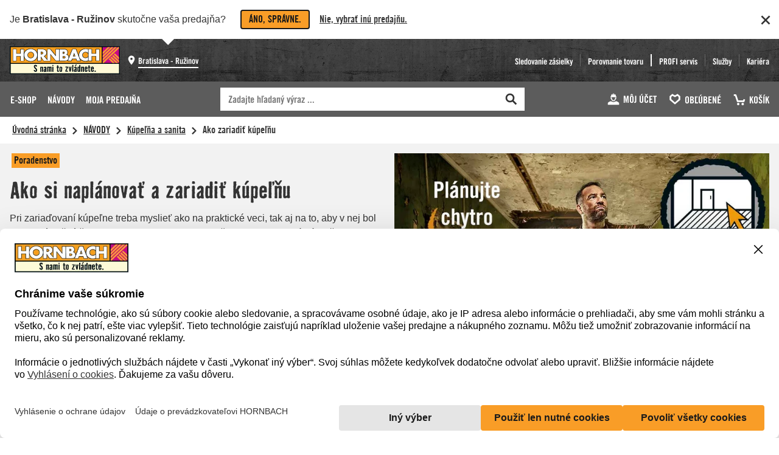

--- FILE ---
content_type: text/javascript; charset=utf-8,application/javascript
request_url: https://www.hornbach.sk/hornbach/media/stencil/cms-2025-17-01/dist/cms-components/p-4ab78799.entry.js
body_size: 2053
content:
/*!
 * cms Component Frontend Library Built with Stencil
 */
import{r as e,a as i,h as s}from"./p-BxESZQcY.js";import{S as r}from"./p-KCfZpJ0-.js";import{o as t,i as a}from"./p-B0p7xbY5.js";import{r as o}from"./p-lAtYCPuT.js";import{u as n}from"./p-Dv5Wo2L9.js";import{t as l}from"./p-XsMQZ-8k.js";import"./p-LsLSDLCj.js";import"./p-Bp3T9d30.js";const c=class{constructor(i){e(this,i)}items;splideNode;splideInner;splide;currentIndex;currentIndexNode;splideConfig={type:"slide",perMove:1,autoWidth:!0,slideFocus:!1,pagination:!1,trimSpace:!0,autoHeight:!0,focusableNodes:"li",role:"carousel",keyboard:!0};config;translations;namespace;separator;get host(){return i(this)}deserializeSplideTranslations(e){try{return JSON.parse(e)}catch(e){console.error("error",e)}}deserializeSplideConfig(e){try{return JSON.parse(e)}catch(e){console.error("error",e)}}componentWillLoad(){void 0!==this.config&&(this.items=this.config.items.filter((e=>e.name&&""!==e.name.trim())))}componentDidLoad(){this.config.minSlides>this.items.length||(this.splideNode=this.host.shadowRoot.querySelector(".splide"),this.splideInner=this.splideNode.querySelector(".splide-inner"),this.currentIndexNode=this.host.shadowRoot.querySelector(".current-index"),this.mountSplide())}mountSplide(){this.config.items.length<=0||(this.splideConfig={...this.splideConfig,i18n:{prev:this.translations?.i18nPrev??"Previous slide",next:this.translations?.i18nNext??"Next slide",slideLabel:this.translations?.i18nSlideLabel??"%s of %s",carousel:this.translations?.i18nCarousel??"carousel",slide:this.translations?.i18nSlide??"slide"}},this.splide=new r(this.splideNode,this.splideConfig),this.splide.on("ready moved",(()=>n(this.splide))),this.splide.on("resized visible",this.updateSize.bind(this)),this.splide.on("mounted move",(()=>{this.currentIndex=this.splide.index,this.currentIndexNode.innerHTML=String(this.currentIndex+1)})),this.splide.mount())}generateUniqueId(){return Math.floor(Math.random()*Date.now())}updateSize(){n(this.splide),this.splideInner.style.height=`${this.splideNode.querySelector(".slide").getClientRects()[0].height}px`}openDetails(e){l(this.namespace,e),t(e)}renderSliderItems(){return this.items?this.items?.map((e=>e.image?s("li",{onClick:()=>{e.url&&this.openDetails(e.url)},onKeyDown:i=>{a(i)&&e.url&&this.openDetails(e.url)},key:this.generateUniqueId(),class:"splide__slide slide",ariaHidden:!1,tabIndex:0},s("div",{class:"splide__slide__container slide-container"},e.image?s("img",{loading:"lazy",width:e.image.width??"",height:e.image.height??"",src:e.image.url??"",alt:e.image.alt??"",title:e.titleText??"",class:"lazyload category-image"}):null),s("div",{class:"button-wrapper"},s("cms-link",{focusable:!1,class:"detail-link",href:"",type:"standalone-inverted",linkTitle:e.name??"",content:e.name??"",size:"sm",spacing:"none",tag:"span",style:{"--cms-text-color":"var(--cms-semanticColors-base-medium-iconOnBackground)"}}))):null)):null}render(){if(this.config.minSlides>this.items.length)return s("section",{class:"invalid-configuration",innerHTML:this.config.fallback});const e={backgroundColor:this.config.background?"var(--cms-semanticColors-container-medium-background)":"var(--cms- semanticColors-transparency-strong-background)"},i={};return this.config.background&&(i.colorToken="--cms-semanticColors-base-strong-text"),s("section",{class:"category-slider-container bg-image-fluid",style:e},this.config.headline?s("cms-headline",{style:{"--cms-spacing-top":"0"},headlineText:this.config.headline,headlineTag:"h2",headlineClass:"headline",headlinePosition:"center",isAdaptive:!0,...i}):null,s("div",{class:"category-slider-inner"},s("div",{class:"splide carousel"},s("div",{class:"splide-inner"},s("div",{class:"splide__track track"},s("ul",{class:"splide__list list"},this.renderSliderItems())),s("div",{class:"splide__arrows arrows-wrapper"},s("cms-button",{namespace:`${this.namespace}-arrow-left`,style:this.config.background?{"--cms-theme-border-color":"var(--cms-semanticColors-base-strong-border"}:null,class:"splide-arrow splide__arrow--prev",theme:"secondary",size:"button-sm",type:"button",icon:"arrowLeft","icon-size":"sm","icon-color":this.config.background?"--cms-semanticColors-base-strong-icon":null,focusable:!1,"tag-title":this.translations?.arrowLeftLabel,disabled:!0}),s("cms-button",{namespace:`${this.namespace}-arrow-right`,style:this.config.background?{"--cms-theme-border-color":"var(--cms-semanticColors-base-strong-border"}:null,class:"splide-arrow splide__arrow--next",theme:"secondary",size:"button-sm",type:"button",icon:"arrowRight","icon-size":"sm","icon-color":this.config.background?"--cms-semanticColors-base-strong-icon":null,focusable:!1,"tag-title":this.translations?.arrowRightLabel})),o.renderMobilePagination(this.separator,this.items.length,this.currentIndex)))))}static get deserializers(){return{translations:["deserializeSplideTranslations"],config:["deserializeSplideConfig"]}}};c.style='.splide{--cms-auto-flow:column;--cms-arrow-top:inherit;--cms-arrow-left:-3.125rem;--cms-arrow-right:-3.125rem;--cms-arrow-prev-left:inherit;--cms-arrow-prev-right:2.75rem;--cms-arrow-next-right:0;--cms-arrow-transform:inherit;--cms-view-slides:1.5;--cms-mobile-pagination-display:flex}@media (min-width: 48rem){.splide-arrow{--cms-arrow-top:50%;--cms-arrow-transform:translateY(-50%);--cms-arrow-prev-left:-3.125rem;--cms-arrow-next-right:-3.125rem}.cms-article-slider-inner .splide__list,.category-slider-container .splide__list,.cut-double-slide{--cms-view-slides:2.5}.cut-triple-slide{--cms-view-slides:3.5}.splide__arrows .splide-arrow{display:flex}.cms-article-slider-inner .splide,.category-slider-container .splide,.cms-slider-inner .splide,.teaser-rondel-inner .splide{--cms-default-grid-area:auto / 2 / auto / span 10}.splide-mobile-pagination{--cms-mobile-pagination-display:none}}@media (min-width: 80rem){.cms-article-slider-inner .splide__list,.category-slider-container .splide__list{--cms-view-slides:3.5}}@media (min-width: 90rem){.cms-article-slider-inner .splide__list,.category-slider-container .splide__list{--cms-view-slides:4.5}}:host{display:block;max-width:100%;width:100%;font-family:var(--cms-base-font), sans-serif;font-size:var(--cms-font-size-100);line-height:var(--cms-line-height-150);font-weight:var(--cms-base-font-weight);margin-bottom:var(--cms-components-mb)}cms-headline{--cms-spacing-bottom:var(--cms-spacing-100)}.category-slider-inner{display:var(--cms-container-display);gap:var(--cms-grid-gap);height:var(--cms-grid-row-height);max-width:calc(var(--cms-container-max-width) - var(--cms-spacing-200));grid-template-columns:var(--cms-grid-template-columns);margin:auto;padding:var(--cms-grid-padding)}.category-slider-container{padding:var(--cms-spacing-200) 0 var(--cms-spacing-300) 0}.splide{grid-area:var(--cms-default-grid-area);position:relative;width:var(--cms-container-width)}.splide-inner{position:relative}.splide__track{overflow:hidden;position:relative;z-index:0}.splide__sr{display:none}.splide__list{--cms-grid-gap:0px;display:grid;gap:var(--cms-grid-gap);height:var(--cms-container-height);grid-auto-flow:column;grid-auto-columns:calc((100% - 2 * var(--cms-grid-gap)) / var(--cms-view-slides));grid-template-rows:var(--cms-container-height);backface-visibility:hidden;touch-action:pan-y;will-change:transform;margin:0;padding:0}.splide__slide{list-style-type:none;margin:0;position:relative;margin-right:1rem;background-color:var(--cms-semanticColors-container-weak-background);display:flex;flex-direction:column;cursor:pointer}.splide__slide::after{position:absolute;top:0;left:0;width:100%;height:100%;z-index:1;pointer-events:auto;border:none;background:none;content:""}.splide__slide:focus,.splide__slide:focus-visible{outline:none;outline-color:transparent}.splide__slide:focus-visible::after{box-shadow:inset 0 0 0 0.25rem var(--cms-semanticColors-container-focus-outlineOuter), inset 0 0 0 0.125rem var(--cms-semanticColors-container-focus-outlineInner);border-radius:var(--cms-border-radius-xs);outline:none;outline-color:none}.slide-container{text-align:center;padding:var(--cms-spacing-075);background-color:var(--cms-semanticColors-base-medium-background)}.category-image{width:100%;border-style:none;height:auto;max-width:100%;vertical-align:middle;mix-blend-mode:multiply;aspect-ratio:5/4;object-fit:contain}.button-wrapper{width:100%;text-align:center;padding:var(--cms-spacing-050);box-sizing:border-box;flex:1;align-content:center}.button-wrapper .detail-link{margin:0 auto;max-width:100%;background-color:var(--cms-semanticColors-container-weak-background);font-family:var(--cms-brandfont2), serif;font-size:var(--cms-font-size-100);line-height:var(--cms-line-height-125);color:var(--cms-semanticColors-base-strong-text);border-style:none;padding:var(--cms-spacing-050) 0;cursor:pointer;vertical-align:middle;word-break:break-word;word-wrap:break-word;overflow-wrap:break-word}.button-wrapper .detail-link:hover{text-decoration:underline;text-decoration-color:var(--cms-semanticColors-base-strong-border);text-decoration-style:solid;text-decoration-thickness:0.125rem;text-underline-offset:0.1875rem}.splide__slide:hover .button-wrapper .detail-link{text-decoration:underline;text-decoration-color:var(--cms-semanticColors-base-strong-border);text-decoration-style:solid;text-decoration-thickness:0.125rem;text-underline-offset:0.1875rem}.splide-arrow{position:absolute;top:var(--cms-arrow-top);transform:var(--cms-arrow-transform);margin-top:var(--cms-spacing-050)}.splide__arrow--prev{left:var(--cms-arrow-prev-left);right:var(--cms-arrow-prev-right);max-width:2.5rem}.splide__arrow--next{right:var(--cms-arrow-next-right)}.splide-mobile-pagination{font-family:var(--cms-brandfont2), serif;font-size:var(--cms-font-size-125);line-height:var(--cms-line-height-125);font-weight:var(--cms-heading-base-font-weight);color:var(--cms-theme-text-color);display:var(--cms-mobile-pagination-display);align-items:center;gap:var(--cms-spacing-025);margin-top:var(--cms-spacing-050);height:1.875rem}@media (min-width: 48rem){cms-headline{--cms-spacing-bottom:var(--cms-spacing-150)}.category-slider-container{padding:var(--cms-spacing-200) 0 var(--cms-spacing-200) 0}}@media (min-width: 90rem){.cms-article-slider-headline{font-size:2.52rem}}.invalid-configuration{color:var(--cms-theme-text-color)}';export{c as cms_category_slider}

--- FILE ---
content_type: text/javascript; charset=utf-8,application/javascript
request_url: https://www.hornbach.sk/hornbach/media/stencil/cms-2025-17-01/dist/cms-components/p-f92547ec.entry.js
body_size: -466
content:
/*!
 * cms Component Frontend Library Built with Stencil
 */
import{r as e,h as a,H as t}from"./p-BxESZQcY.js";import{g as s}from"./p-B0p7xbY5.js";import"./p-LsLSDLCj.js";const i=class{constructor(a){e(this,a)}quoteImage="quote.svg";text;render(){return a(t,{key:"a54b735a596b2ea4c32c411ee4959507d3e33ca1"},a("em",{key:"6229aac67f5eb7dc9d9ed4816d3138e715bd23c2",class:"container"},a("span",{key:"0dac8195265b901de1168d693125b103abb4d311",class:"image",style:{maskImage:`url(${s(this.quoteImage)})`,webkitMaskImage:`url(${s(this.quoteImage)})`}}),a("span",{key:"c5cd3aff95efe7d6016c551ea79c8e8111514daf",innerHTML:this.text,class:"text"})))}};i.style=":host{display:flex;justify-content:center;font-family:var(--cms-base-font), sans-serif;font-size:var(--cms-font-size-100);line-height:var(--cms-line-height-150);font-weight:var(--cms-base-font-weight)}.container{text-align:center;font-style:italic;margin:var(--cms-spacing-075);padding:0 var(--cms-spacing-050);font-size:var(--cms-font-size-150);color:var(--cms-theme-text-color)}.container a{color:var(--cms-theme-text-color)}.container .image{background-color:var(--cms-quoteImageColor);width:36px;height:36px;display:inline-block;-webkit-mask-size:36px;mask-size:36px;-webkit-mask-repeat:no-repeat;mask-repeat:no-repeat;-webkit-mask-position:0 0;mask-position:0 0}";export{i as cms_quote}

--- FILE ---
content_type: text/javascript; charset=utf-8,application/javascript
request_url: https://www.hornbach.sk/hornbach/media/stencil/cms-2025-17-01/dist/cms-components/p-f9d2534e.entry.js
body_size: 129
content:
/*!
 * cms Component Frontend Library Built with Stencil
 */
import{r as a,h as e,H as t}from"./p-BxESZQcY.js";const s=class{constructor(e){a(this,e)}accessibleName;url;label;buttonText;icon;target="_self";layout;dataEventtype;dataEvent;dataUid;standalone;download;rel="noopener follow";containerCssClassMap(){return{"cms-labeled-link":!0,[this.layout]:!0,standalone:this.standalone}}render(){return e(t,{key:"6e0ca4d096e2039cf8f9981a817752ebbfe78fa9",class:this.containerCssClassMap()},void 0!==this.url?e("a",{class:"anchor cms-labeled-link-inner",href:this.url,target:this.target,rel:this.rel,"aria-label":this.accessibleName,title:`${this.label} ${this.buttonText}`},e("div",{class:"label-wrapper"},this.icon&&e("span",{class:"svg-wrapper"},e("cms-icon",{alt:"",size:"xl",icon:this.icon})),e("span",{class:"cms-labeled-link-label"},this.label)),e("div",{class:"button-wrapper"},e("cms-button",{class:"cms-labeled-link-button",rel:this.rel,target:this.target,label:this.buttonText,tagTitle:this.label,dataEventtype:this.dataEventtype,dataEvent:this.dataEvent,dataUid:this.dataUid,theme:"secondary",size:"button-md",focusable:!1,accessibleHidden:!1,download:this.download?this.label:null}))):null)}};s.style=":host{display:var(--cms-container-display);gap:var(--cms-grid-gap);height:var(--cms-grid-row-height);max-width:calc(var(--cms-container-max-width) - var(--cms-spacing-200));grid-template-columns:var(--cms-grid-template-columns);margin:auto;padding:var(--cms-grid-padding);font-family:var(--cms-base-font), sans-serif;font-size:var(--cms-font-size-100);line-height:var(--cms-line-height-150);font-weight:var(--cms-base-font-weight);margin-bottom:var(--cms-components-mb)}:host *{box-sizing:border-box}:host(:not(.standalone)){display:grid;grid-column:1/span 12;grid-template-columns:subgrid;padding:0}.cms-labeled-link-inner{color:var(--cms-theme-text-color);width:100%;--cms-default-grid-area:auto / auto / auto / span 12;--cms-grid-padding:1rem;grid-area:var(--cms-default-grid-area);display:var(--cms-container-display);gap:var(--cms-grid-gap);height:var(--cms-grid-row-height);max-width:calc(var(--cms-container-max-width) - var(--cms-spacing-200));grid-template-columns:var(--cms-grid-template-columns);margin:auto;padding:var(--cms-grid-padding);background-color:var(--cms-semanticColors-transparency-strong-background);border:0.0625rem solid var(--cms-theme-border-color);text-decoration:none}.cms-labeled-link-inner:focus-visible{outline:none;box-shadow:0 0 0 var(--cms-spacing-012) var(--cms-theme-focus-outlineInner), 0 0 0 var(--cms-spacing-025) var(--cms-theme-focus-outlineOuter)}@media (any-hover: hover){.cms-labeled-link-inner:hover cms-button{--cms-button-background-color:var(--cms-theme-strong-hover)}}.cms-labeled-link-inner>*{grid-area:var(--cms-default-grid-area)}.svg-wrapper{display:flex;padding-right:var(--cms-spacing-075)}.label-wrapper{display:flex;flex-wrap:nowrap;align-items:center}.button-wrapper{display:flex;max-width:100%;align-self:center}.cms-labeled-link-label{font-family:var(--cms-brandfont2), serif;font-size:var(--cms-font-size-125);line-height:var(--cms-line-height-125);font-weight:var(--cms-heading-base-font-weight);color:var(--cms-theme-text-color)}.button-wrapper cms-button{width:100%}@media (min-width: 48rem){:host(.two-thirds) .cms-labeled-link-inner{--cms-default-grid-area:auto / 3 / auto / span 8}:host(.half) .cms-labeled-link-inner{--cms-default-grid-area:auto / 4 / auto / span 6}:host(.full) .cms-labeled-link-inner{--cms-default-grid-area:auto / auto / auto / span 12}.label-wrapper{--cms-default-grid-area:auto / auto / auto / span 7}.button-wrapper{--cms-default-grid-area:auto / auto / auto / span 5}}";export{s as cms_labeled_link}

--- FILE ---
content_type: text/javascript; charset=utf-8,application/javascript
request_url: https://www.hornbach.sk/hornbach/media/stencil/cms-2025-17-01/dist/cms-components/p-LsLSDLCj.js
body_size: -632
content:
/*!
 * cms Component Frontend Library Built with Stencil
 */
import{E as e}from"./p-BxESZQcY.js";const s="https",n=".hornbach",t="de",c=`${window.assetPathPrefix||`${e.tenantEnv}/cms/`}media/stencil${e.branchEnv}/dist/cms-components/assets`,o="/content",a="AIzaSyCE1xFLO1e8sBcFYP6qfHQJ7IlEYeiTqCE",i={local:{domain:"localhost",devPagesPath:"/pages/",componentDocsPath:"../../component-docs/components/",mapsApiKey:a,cdn:`${s}://media.dev${n}.${t}`,stage:window.stage||"http://localhost:3333",assetPath:"/build/assets",contentServiceApi:`${s}://service.cmscontent.dev.shop.hosting.hcp.k8s.hornbach.cloud${o}`},dev:{domain:`${e.tenantEnv}`,devPagesPath:`/${e.tenantEnv}/media/stencil${e.branchEnv}/stencil-pages/pages/`,componentDocsPath:`/hornbach/media/stencil${e.branchEnv}/stencil-pages/component-docs/components/`,mapsApiKey:a,cdn:`${s}://media.dev${n}.${t}`,stage:window.stage||`${s}://dev.${e.tenantEnv}.${t}`,assetPath:`/${c}`,contentServiceApi:`${s}://service.cmscontent.dev.shop.hosting.hcp.k8s.hornbach.cloud${o}`},int:{domain:`${e.tenantEnv}`,mapsApiKey:a,componentDocsPath:"/hornbach/media/stencil/stencil-pages/component-docs/components/",cdn:`${s}://media.int${n}.${t}`,stage:window.stage||`${s}://int.${e.tenantEnv}.${t}`,assetPath:`/${c}`,contentServiceApi:`${s}://int-svc.hornbach.de/cmscontent-service${o}`},stage:{domain:`${e.tenantEnv}`,mapsApiKey:a,cdn:`${s}://media${n}.${t}`,stage:window.stage||`${s}://stage.${e.tenantEnv}.${t}`,assetPath:`/${c}`,contentServiceApi:`${s}://svc.hornbach.de/cmscontent-service${o}`},prod:{domain:`${e.tenantEnv}`,mapsApiKey:a,cdn:`${s}://media${n}.${t}`,stage:window.stage||`${s}://www.${e.tenantEnv}.${t}`,assetPath:`/${c}`,contentServiceApi:`${s}://svc.hornbach.de/cmscontent-service${o}`}}[e.endpointEnv];export{i as e}

--- FILE ---
content_type: image/svg+xml
request_url: https://media.hornbach.sk/cms/sk/shipping-geis-cz.svg
body_size: 10179
content:
<svg xmlns="http://www.w3.org/2000/svg" xmlns:xlink="http://www.w3.org/1999/xlink" width="90" height="50" viewBox="0 0 90 50"><title>shipping--geis__CZ</title><rect width="90" height="50" style="fill:#fff"/><image width="232" height="217" transform="translate(22.18 3.65) scale(0.2)" xlink:href="[data-uri]"/></svg>

--- FILE ---
content_type: image/svg+xml
request_url: https://media.hornbach.sk/cms/sk/payment-vpredajni-sk.4743ad49f415857c3cb91930d491aeae.svg
body_size: 7886
content:
<svg xmlns="http://www.w3.org/2000/svg" width="90" height="50" viewBox="0 0 90 50"><title>test2</title><rect width="90" height="50" style="fill:#fff"/><path d="M7.42,20.42V8.86h2.85A4,4,0,0,1,13,9.65a3.39,3.39,0,0,1,.87,2.62,4.86,4.86,0,0,1-.22,1.58A2.44,2.44,0,0,1,13,14.9a2.68,2.68,0,0,1-1.12.6,6.33,6.33,0,0,1-1.59.18H9.4v4.74Zm2-6.37h.77A3.69,3.69,0,0,0,11,14a1.14,1.14,0,0,0,.53-.29,1.25,1.25,0,0,0,.28-.55,4.12,4.12,0,0,0,.08-.86,4,4,0,0,0-.08-.85,1,1,0,0,0-.81-.84,3.69,3.69,0,0,0-.81-.08H9.4Z" style="fill:#333"/><path d="M15,20.42V8.86h1.79V20.42Z" style="fill:#333"/><path d="M18,14.34a2.76,2.76,0,0,1,.85-2,2.92,2.92,0,0,1,2-.69,2.92,2.92,0,0,1,1.93.57A2.2,2.2,0,0,1,23.53,14V19.5a2.42,2.42,0,0,0,0,.45c0,.16.05.32.07.47H21.93c0-.12,0-.24-.05-.35s0-.22-.05-.33a4.41,4.41,0,0,1-1,.63,2.73,2.73,0,0,1-1.12.21A1.67,1.67,0,0,1,18.37,20a2.05,2.05,0,0,1-.46-1.38,3.15,3.15,0,0,1,.24-1.26,2.94,2.94,0,0,1,.71-1,5.42,5.42,0,0,1,1.2-.85,12.13,12.13,0,0,1,1.68-.76v-.52c0-.73-.3-1.1-.88-1.1a.85.85,0,0,0-.8.33,1.93,1.93,0,0,0-.23.89Zm3.7,1.71a11.5,11.5,0,0,0-1,.64,3.27,3.27,0,0,0-.63.56,2,2,0,0,0-.31.53,1.61,1.61,0,0,0-.08.54.75.75,0,0,0,.2.6,1,1,0,0,0,.63.18,1.06,1.06,0,0,0,.67-.24,2.57,2.57,0,0,0,.53-.56Z" style="fill:#333"/><path d="M24.31,13.28V11.81h1V9.49H27.1v2.32h1.2v1.47H27.1v5c0,.47.2.7.61.7h.59v1.54a2.2,2.2,0,0,1-.37.07,3.6,3.6,0,0,1-.53,0,2.27,2.27,0,0,1-1.55-.48,1.83,1.83,0,0,1-.54-1.46V13.28Z" style="fill:#333"/><path d="M29.15,20.42V8.86h1.79v3.68l.47-.37a3.52,3.52,0,0,1,.42-.29,1.85,1.85,0,0,1,.44-.18,2.78,2.78,0,0,1,.52,0,1.62,1.62,0,0,1,1.34.61,2.77,2.77,0,0,1,.49,1.79v4.13A2.79,2.79,0,0,1,34.13,20a1.64,1.64,0,0,1-1.34.61,2.09,2.09,0,0,1-1.07-.25,3.9,3.9,0,0,1-.85-.81h0v.9Zm1.79-1.76c.18.12.35.23.51.32a1.13,1.13,0,0,0,.51.12,1,1,0,0,0,.34-.05.64.64,0,0,0,.28-.22,1.09,1.09,0,0,0,.18-.42,3.22,3.22,0,0,0,.07-.7v-3.2a3.05,3.05,0,0,0-.07-.69,1.14,1.14,0,0,0-.18-.43.61.61,0,0,0-.28-.21,1,1,0,0,0-.34-.06,1,1,0,0,0-.51.13,3.8,3.8,0,0,0-.51.32Z" style="fill:#333"/><path d="M35.74,14.34a2.75,2.75,0,0,1,.84-2,3,3,0,0,1,2-.69,2.89,2.89,0,0,1,1.92.57A2.17,2.17,0,0,1,41.23,14V19.5a2.42,2.42,0,0,0,0,.45c0,.16,0,.32.07.47H39.62c0-.12,0-.24,0-.35s0-.22,0-.33a4.46,4.46,0,0,1-1,.63,2.7,2.7,0,0,1-1.12.21A1.68,1.68,0,0,1,36.06,20a2.1,2.1,0,0,1-.45-1.38,3.33,3.33,0,0,1,.23-1.26,3.07,3.07,0,0,1,.71-1,5.42,5.42,0,0,1,1.2-.85,12.13,12.13,0,0,1,1.68-.76v-.52c0-.73-.29-1.1-.88-1.1a.86.86,0,0,0-.8.33,1.94,1.94,0,0,0-.22.89Zm3.69,1.71c-.4.23-.74.45-1,.64a3.5,3.5,0,0,0-.62.56,1.74,1.74,0,0,0-.31.53,1.61,1.61,0,0,0-.09.54.75.75,0,0,0,.21.6.94.94,0,0,0,.62.18,1,1,0,0,0,.67-.24,2.35,2.35,0,0,0,.53-.56Z" style="fill:#333"/><path d="M49.32,11.81h1.82l-2.08,8.61H47.32l-2.08-8.61h1.82l1.11,5.76h0Z" style="fill:#333"/><path d="M51.75,14.85a5.33,5.33,0,0,1,.15-1.3,2.43,2.43,0,0,1,.48-1,2.09,2.09,0,0,1,.86-.66,3.76,3.76,0,0,1,2.59,0,2.19,2.19,0,0,1,.87.66,2.71,2.71,0,0,1,.48,1,5.89,5.89,0,0,1,.14,1.3v2.53a5.73,5.73,0,0,1-.14,1.29,2.68,2.68,0,0,1-.48,1,2.27,2.27,0,0,1-.87.65,3.61,3.61,0,0,1-2.59,0,2.16,2.16,0,0,1-.86-.65,2.41,2.41,0,0,1-.48-1,5.19,5.19,0,0,1-.15-1.29Zm3.78-.32a1.78,1.78,0,0,0-.26-1.08.86.86,0,0,0-.73-.33.88.88,0,0,0-.74.33,1.78,1.78,0,0,0-.26,1.08V17.7a1.78,1.78,0,0,0,.26,1.08.9.9,0,0,0,.74.32.88.88,0,0,0,.73-.32,1.78,1.78,0,0,0,.26-1.08Z" style="fill:#333"/><path d="M60.33,11.81v.89h0a3.42,3.42,0,0,1,.85-.8,2,2,0,0,1,1.07-.25,1.6,1.6,0,0,1,1.33.61,2.77,2.77,0,0,1,.49,1.79v4.13A2.79,2.79,0,0,1,63.61,20a1.63,1.63,0,0,1-1.33.61,2.06,2.06,0,0,1-.52-.06,1.7,1.7,0,0,1-.44-.18,3.41,3.41,0,0,1-.42-.28,4.65,4.65,0,0,1-.48-.38v3.46H58.63V11.81Zm.09,6.85c.18.12.35.23.52.32a1.13,1.13,0,0,0,.51.12.91.91,0,0,0,.33-.05.59.59,0,0,0,.28-.22,1.26,1.26,0,0,0,.19-.42,3.31,3.31,0,0,0,.06-.7v-3.2a3.14,3.14,0,0,0-.06-.69,1.32,1.32,0,0,0-.19-.43.56.56,0,0,0-.28-.21.92.92,0,0,0-.33-.06,1,1,0,0,0-.51.13,3.33,3.33,0,0,0-.52.32Z" style="fill:#333"/><path d="M65.41,20.42V11.81h1.72v1h0A2.22,2.22,0,0,1,68,12a2.38,2.38,0,0,1,1.18-.3h.37v1.87l-.5-.12a2.93,2.93,0,0,0-.65-.06,1.36,1.36,0,0,0-.84.29,1,1,0,0,0-.36.87v5.92Z" style="fill:#333"/><path d="M75.9,16.45H72.12V17.7a1.72,1.72,0,0,0,.26,1.08.88.88,0,0,0,.73.32.9.9,0,0,0,.74-.32,1.79,1.79,0,0,0,.25-1.08v-.2h1.8a5.81,5.81,0,0,1-.17,1.25,2.54,2.54,0,0,1-.49,1,2.21,2.21,0,0,1-.86.63,3.63,3.63,0,0,1-2.57,0,2.23,2.23,0,0,1-.86-.65,2.68,2.68,0,0,1-.48-1,5.73,5.73,0,0,1-.14-1.29V14.85a5.89,5.89,0,0,1,.14-1.3,2.71,2.71,0,0,1,.48-1,2.16,2.16,0,0,1,.86-.66,3.36,3.36,0,0,1,1.3-.23,3.32,3.32,0,0,1,1.3.23,2.09,2.09,0,0,1,.86.66,2.71,2.71,0,0,1,.48,1,5.33,5.33,0,0,1,.15,1.3ZM74.1,15v-.45a1.79,1.79,0,0,0-.25-1.08.88.88,0,0,0-.74-.33.86.86,0,0,0-.73.33,1.72,1.72,0,0,0-.26,1.08V15Z" style="fill:#333"/><path d="M80.89,20.42v-.9h0a3.67,3.67,0,0,1-.84.81,2.1,2.1,0,0,1-1.08.25A1.63,1.63,0,0,1,77.6,20a2.79,2.79,0,0,1-.49-1.79V14.05a2.77,2.77,0,0,1,.49-1.79,1.6,1.6,0,0,1,1.33-.61,2.62,2.62,0,0,1,.52,0,1.57,1.57,0,0,1,.44.18,3.52,3.52,0,0,1,.42.29l.48.37V8.86h1.79V20.42Zm-.1-6.85a3.8,3.8,0,0,0-.51-.32,1,1,0,0,0-.51-.13.81.81,0,0,0-.62.27,1.73,1.73,0,0,0-.25,1.12v3.2a1.71,1.71,0,0,0,.25,1.12.81.81,0,0,0,.62.27,1.13,1.13,0,0,0,.51-.12c.16-.09.33-.2.51-.32Z" style="fill:#333"/><path d="M20.33,29.81h1.82l-2.08,8.61H18.33l-2.08-8.61h1.82l1.11,5.76h0Z" style="fill:#333"/><path d="M28.43,29.81v.89h0a3.42,3.42,0,0,1,.85-.8,2,2,0,0,1,1.07-.25,1.6,1.6,0,0,1,1.33.61,2.77,2.77,0,0,1,.49,1.79v4.13A2.79,2.79,0,0,1,31.71,38a1.63,1.63,0,0,1-1.33.61,2.06,2.06,0,0,1-.52-.06,1.7,1.7,0,0,1-.44-.18,4.46,4.46,0,0,1-.43-.28c-.14-.1-.3-.23-.47-.38v3.46H26.73V29.81Zm.09,6.85c.18.12.35.23.51.32a1.14,1.14,0,0,0,.52.12,1,1,0,0,0,.33-.05.59.59,0,0,0,.28-.22,1.26,1.26,0,0,0,.19-.42,3.31,3.31,0,0,0,.06-.7v-3.2a3.14,3.14,0,0,0-.06-.69,1.32,1.32,0,0,0-.19-.43.56.56,0,0,0-.28-.21,1,1,0,0,0-.33-.06,1,1,0,0,0-.52.13,3.8,3.8,0,0,0-.51.32Z" style="fill:#333"/><path d="M33.83,38.42V29.81h1.71v1h0a2.22,2.22,0,0,1,.85-.87,2.38,2.38,0,0,1,1.18-.3H38v1.87l-.5-.12a3,3,0,0,0-.66-.06,1.35,1.35,0,0,0-.83.29,1,1,0,0,0-.37.87v5.92Z" style="fill:#333"/><path d="M44.63,34.45H40.86V35.7a1.79,1.79,0,0,0,.25,1.08.88.88,0,0,0,.74.32.86.86,0,0,0,.73-.32,1.72,1.72,0,0,0,.26-1.08v-.2h1.79a4.78,4.78,0,0,1-.17,1.25,2.52,2.52,0,0,1-.48,1,2.29,2.29,0,0,1-.86.63,3.2,3.2,0,0,1-1.27.23,3.14,3.14,0,0,1-1.3-.24,2.16,2.16,0,0,1-.86-.65,2.41,2.41,0,0,1-.48-1,5.19,5.19,0,0,1-.15-1.29V32.85a5.33,5.33,0,0,1,.15-1.3,2.43,2.43,0,0,1,.48-1,2.18,2.18,0,0,1,.86-.66,3.32,3.32,0,0,1,1.3-.23,3.36,3.36,0,0,1,1.3.23,2.26,2.26,0,0,1,.86.66,2.71,2.71,0,0,1,.48,1,5.89,5.89,0,0,1,.14,1.3ZM42.84,33v-.45a1.72,1.72,0,0,0-.26-1.08.86.86,0,0,0-.73-.33.88.88,0,0,0-.74.33,1.79,1.79,0,0,0-.25,1.08V33Z" style="fill:#333"/><path d="M49.94,38.42v-.9h0a3.69,3.69,0,0,1-.85.81,2,2,0,0,1-1.07.25A1.63,1.63,0,0,1,46.66,38a2.79,2.79,0,0,1-.49-1.79V32.05a2.77,2.77,0,0,1,.49-1.79A1.6,1.6,0,0,1,48,29.65a2.7,2.7,0,0,1,.52.05,1.7,1.7,0,0,1,.44.18,3.52,3.52,0,0,1,.42.29l.48.37V26.86h1.79V38.42Zm-.09-6.85a3.8,3.8,0,0,0-.51-.32,1,1,0,0,0-.52-.13.79.79,0,0,0-.61.27A1.73,1.73,0,0,0,48,32.51v3.2a1.71,1.71,0,0,0,.25,1.12.79.79,0,0,0,.61.27,1.14,1.14,0,0,0,.52-.12c.16-.09.33-.2.51-.32Z" style="fill:#333"/><path d="M53.18,32.34a2.77,2.77,0,0,1,.84-2,3,3,0,0,1,2-.69,2.89,2.89,0,0,1,1.92.57A2.16,2.16,0,0,1,58.66,32V37.5a3.75,3.75,0,0,0,0,.45c0,.16,0,.32.08.47H57.06c0-.12,0-.24,0-.35a1.88,1.88,0,0,1-.05-.33,4.46,4.46,0,0,1-1,.63,2.7,2.7,0,0,1-1.12.21A1.68,1.68,0,0,1,53.5,38a2.1,2.1,0,0,1-.45-1.38,3.15,3.15,0,0,1,.23-1.26,2.94,2.94,0,0,1,.71-1,5.42,5.42,0,0,1,1.2-.85,12.13,12.13,0,0,1,1.68-.76v-.52c0-.73-.29-1.1-.88-1.1a.86.86,0,0,0-.8.33,1.94,1.94,0,0,0-.22.89Zm3.69,1.71c-.4.23-.74.45-1,.64a3.5,3.5,0,0,0-.62.56,1.74,1.74,0,0,0-.31.53,1.61,1.61,0,0,0-.09.54.75.75,0,0,0,.21.6.92.92,0,0,0,.62.18,1,1,0,0,0,.67-.24,2.35,2.35,0,0,0,.53-.56Z" style="fill:#333"/><path d="M59.61,39.5h.3a.61.61,0,0,0,.52-.19.76.76,0,0,0,.15-.48v-9h1.79v9.09A3,3,0,0,1,62.21,40a1.74,1.74,0,0,1-.46.69,1.64,1.64,0,0,1-.66.36,3,3,0,0,1-.79.11h-.69Zm1-11V26.86h1.79V28.5Z" style="fill:#333"/><path d="M64,38.42V29.81h1.7v.86l.51-.43a2.72,2.72,0,0,1,.46-.32,2.77,2.77,0,0,1,.53-.2,2.73,2.73,0,0,1,.68-.07,1.36,1.36,0,0,1,1.11.48,2,2,0,0,1,.39,1.33v7H67.61V31.74a.58.58,0,0,0-.18-.47.69.69,0,0,0-.46-.15,1,1,0,0,0-.56.16c-.18.11-.38.23-.6.38v6.76Z" style="fill:#333"/><path d="M71.14,28.5V26.86h1.79V28.5Zm0,9.92V29.81h1.79v8.61Z" style="fill:#333"/></svg>

--- FILE ---
content_type: text/javascript; charset=utf-8,application/javascript
request_url: https://www.hornbach.sk/hornbach/media/stencil/cms-2025-17-01/dist/cms-components/p-27ab49b6.entry.js
body_size: 1855
content:
/*!
 * cms Component Frontend Library Built with Stencil
 */
import{r as i,a as e,h as s,H as t}from"./p-BxESZQcY.js";import{S as r}from"./p-KCfZpJ0-.js";import{r as a}from"./p-B0p7xbY5.js";import{r as l}from"./p-lAtYCPuT.js";import{u as d}from"./p-Dv5Wo2L9.js";import"./p-LsLSDLCj.js";import"./p-Bp3T9d30.js";const n=class{constructor(e){i(this,e)}slidersObj=[];splideNode;displayCountPagesNode;currentPageNode;splideObj;currentIndex;currentIndexNode;usePagination=!1;splideConfig={type:"slide",perMove:1,gap:"0",autoWidth:!0,rewind:!1,slideFocus:!1,pagination:!1,trimSpace:!0,autoHeight:!0,focusableNodes:"li",role:"carousel"};displaySlidesObj={1:"cut-single-slide",2:"cut-double-slide",3:"cut-triple-slide"};imageSizesObj={1:"(max-width: 1279px) 55vw,\n    (min-width: 1280px) 752px,\n    100vw",2:"(max-width: 767px) 55vw,\n    (min-width: 768px) and (max-width: 1279px) 33vw,\n    (min-width: 1280px) 451px,\n    100vw",3:"(max-width: 767px) 55vw,\n    (min-width: 768px) and (max-width: 1279px) 25vw,\n    (min-width: 1280px) 320px,\n    100vw"};slidesToShow;sliderElements;paginationSeparator;namespace;accessibleName;translations;separator;objectSlidersWatcher(i){i&&(this.slidersObj="string"==typeof i?JSON.parse(i):i)}deserializeSplideTranslations(i){try{return JSON.parse(i)}catch(i){console.error("error",i)}}get hostElement(){return e(this)}splideSlideCssMap(){return{splide__slide:!0,[this.getDisplaySlides(this.slidesToShow)]:!0}}splideListCssMap(){return{splide__list:!0,[this.getDisplaySlides(this.slidesToShow)]:!0}}renderSplideElement(){return this.slidersObj?this.slidersObj.map((i=>{const{images:e,sliderText:t,altText:r}=i;return e?s("li",{onFocus:()=>d(this.splideObj),key:r,class:this.splideSlideCssMap(),ariaHidden:!1,tabIndex:0},s("div",{class:"splide__slide__container"},a(e,this.imageSizesObj[this.slidesToShow],r,"slider-image")),t?s("div",{class:"slider-text-wrapper",innerHTML:t}):null):null})):null}getDisplaySlides(i){if(void 0!==this.slidesToShow)return this.displaySlidesObj[i]}mountSplide(){void 0!==this.sliderElements&&(this.splideConfig={...this.splideConfig,i18n:{prev:this.translations?.i18nPrev??"Previous slide",next:this.translations?.i18nNext??"Next slide",slideLabel:this.translations?.i18nSlideLabel??"%s of %s",carousel:this.translations?.i18nCarousel??"carousel",slide:this.translations?.i18nSlide??"slide"}},this.splideObj=new r(this.splideNode,this.splideConfig),this.splideObj.on("ready resized visible moved",(()=>d(this.splideObj))),this.splideEventController("mounted",this.onMounted.bind(this)),this.splideObj.mount(),this.splideEventController("move",this.onMove.bind(this)),this.splideEventController("visible",this.onVisible.bind(this)))}splideEventController(i,e){void 0!==this.splideObj&&this.splideObj.on(i,(i=>{e(i)}))}onMounted(){void 0!==this.splideObj&&this.usePagination&&(this.displayCountPagesNode.innerHTML=this.splideObj.length.toString(),this.currentPageNode.innerHTML=(this.splideObj.index+1).toString())}onMove(){this.currentIndex=this.splideObj?.index,this.currentIndexNode.innerHTML=String(this.currentIndex+1)}onVisible(i){0===i.index?this.splideObj.Components.Arrows.arrows.next.classList.add("disabled"):this.splideObj.Components.Arrows.arrows.next.classList.remove("disabled"),i.index===this.splideObj.length-1?this.splideObj.Components.Arrows.arrows.next.classList.add("disabled"):this.splideObj.Components.Arrows.arrows.next.classList.remove("disabled")}componentWillLoad(){void 0!==this.sliderElements&&this.objectSlidersWatcher(this.sliderElements)}componentDidLoad(){this.splideNode=this.hostElement.shadowRoot.querySelector(".splide"),this.displayCountPagesNode=this.hostElement.shadowRoot.querySelector(".cms-slider-count-pages"),this.currentPageNode=this.hostElement.shadowRoot.querySelector(".cms-slider-current-page"),this.currentIndexNode=this.hostElement.shadowRoot.querySelector(".current-index"),void 0!==this.sliderElements&&this.mountSplide()}render(){return s(t,{key:"e82c4256d3e601338a6e5e1cc74b0079e27b0c4c",class:"cms-slider"},s("div",{key:"5d379a1d9ef281c7d89b78f603d35057dccf2777",class:"cms-slider-inner","aria-label":this.accessibleName},s("div",{key:"b896ad5c02ac38a8e2251dc8231efdf3155a3d8d",class:"splide"},s("div",{key:"6d6118f573036162f40cf3096ed1901216207562",class:"splide-inner"},s("div",{key:"86c5e790ff493c71beaa7a1ce03426f247f77d5a",class:"splide__track"},s("ul",{key:"dbb42c063a4b4af39fecd9d9a27210fbb247f080",class:this.splideListCssMap()},this.renderSplideElement())),s("div",{key:"2a235f1ccd448621eb919794041c55b6dc140c3b",class:"splide__arrows"},s("cms-button",{key:"4ceb163ee6423ed2bd4a4f541e30bf5b1b591169",disabled:!0,namespace:`${this.namespace}-arrow-left`,class:"splide-arrow splide__arrow--prev",theme:"secondary",size:"button-sm",type:"button",icon:"arrowLeft","icon-size":"sm","tag-title":this.translations?.arrowLeftLabel,focusable:!1}),s("cms-button",{key:"fd444bf762b304d60fe4625120413d8c7a8d90bd",namespace:`${this.namespace}-arrow-right`,class:"splide-arrow splide__arrow--next",theme:"secondary",size:"button-sm",type:"button",icon:"arrowRight","icon-size":"sm","tag-title":this.translations?.arrowRightLabel,focusable:!1})),l.renderMobilePagination(this.separator,this.slidersObj.length,this.currentIndex))),void 0!==this.sliderElements&&this.usePagination?s("div",{class:"slider-pagination"},s("span",{class:"cms-slider-current-page"}),s("span",{class:"cms-slider-of-pages"},this.paginationSeparator),s("span",{class:"cms-slider-count-pages"})):null))}static get watchers(){return{sliderElements:["objectSlidersWatcher"]}}static get deserializers(){return{translations:["deserializeSplideTranslations"]}}};n.style=".splide{--cms-auto-flow:column;--cms-arrow-top:inherit;--cms-arrow-left:-3.125rem;--cms-arrow-right:-3.125rem;--cms-arrow-prev-left:inherit;--cms-arrow-prev-right:2.75rem;--cms-arrow-next-right:0;--cms-arrow-transform:inherit;--cms-view-slides:1.5;--cms-mobile-pagination-display:flex}@media (min-width: 48rem){.splide-arrow{--cms-arrow-top:50%;--cms-arrow-transform:translateY(-50%);--cms-arrow-prev-left:-3.125rem;--cms-arrow-next-right:-3.125rem}.cms-article-slider-inner .splide__list,.category-slider-container .splide__list,.cut-double-slide{--cms-view-slides:2.5}.cut-triple-slide{--cms-view-slides:3.5}.splide__arrows .splide-arrow{display:flex}.cms-article-slider-inner .splide,.category-slider-container .splide,.cms-slider-inner .splide,.teaser-rondel-inner .splide{--cms-default-grid-area:auto / 2 / auto / span 10}.splide-mobile-pagination{--cms-mobile-pagination-display:none}}@media (min-width: 80rem){.cms-article-slider-inner .splide__list,.category-slider-container .splide__list{--cms-view-slides:3.5}}@media (min-width: 90rem){.cms-article-slider-inner .splide__list,.category-slider-container .splide__list{--cms-view-slides:4.5}}:host{display:block;margin-bottom:var(--cms-components-mb);padding:0;font-family:var(--cms-base-font), sans-serif;font-size:var(--cms-font-size-100);line-height:var(--cms-line-height-150);font-weight:var(--cms-base-font-weight)}.cms-slider-inner{display:var(--cms-container-display);gap:var(--cms-grid-gap);height:var(--cms-grid-row-height);max-width:calc(var(--cms-container-max-width) - var(--cms-spacing-200));grid-template-columns:var(--cms-grid-template-columns);margin:auto;padding:var(--cms-grid-padding)}.splide{grid-area:var(--cms-default-grid-area);position:relative;width:var(--cms-container-width)}.splide__sr{display:none}.splide__track--draggable{-webkit-user-select:none;user-select:none}.splide__container{box-sizing:border-box;position:relative}.splide__list{display:grid;gap:var(--cms-grid-gap);height:var(--cms-container-height);grid-auto-flow:column;grid-auto-columns:calc((100% - 2 * var(--cms-grid-gap)) / var(--cms-view-slides));grid-template-rows:var(--cms-container-height);backface-visibility:hidden;touch-action:pan-y;will-change:transform;margin:0;padding:0}.splide.is-initialized:not(.is-active) .splide__list{display:block}.splide.is-initialized,.splide.is-rendered{visibility:visible}.splide__slide{list-style-type:none;margin:0;position:relative}.splide__slide img{vertical-align:bottom}.splide__track{overflow:hidden;position:relative;z-index:0}.slider-text-wrapper{--cms-font-size-150:1rem;padding:var(--cms-spacing-075) var(--cms-spacing-075) var(--cms-spacing-075) 0;color:var(--cms-theme-text-color)}.slider-text-wrapper p{margin-top:0}.slider-text-wrapper a{text-decoration:underline;color:var(--cms-theme-text-color)}.slider-text-wrapper a:hover{text-decoration:none}.splide-arrow{position:absolute;top:var(--cms-arrow-top);transform:var(--cms-arrow-transform);margin-top:var(--cms-spacing-050)}.splide__arrow--prev{left:var(--cms-arrow-prev-left);right:var(--cms-arrow-prev-right)}.splide__arrow--next{right:var(--cms-arrow-next-right)}.splide-mobile-pagination{font-family:var(--cms-brandfont2), serif;font-size:var(--cms-font-size-125);line-height:var(--cms-line-height-125);font-weight:var(--cms-heading-base-font-weight);color:var(--cms-theme-text-color);display:var(--cms-mobile-pagination-display);align-items:center;gap:var(--cms-spacing-025);margin-top:var(--cms-spacing-050);height:1.875rem}";export{n as cms_slider}

--- FILE ---
content_type: image/svg+xml
request_url: https://media.hornbach.sk/cms/sk/test-payment-darkovympoukazem-cz.07e5926b4ec48e58790c091dd2a26b1d.svg
body_size: 6906
content:
<?xml version="1.0" encoding="UTF-8"?><svg id="Vrstva_1" xmlns="http://www.w3.org/2000/svg" width="31.75mm" height="17.64mm" viewBox="0 0 90 50"><defs><style>.cls-1{fill:#fff;}.cls-2{fill:#333;}</style></defs><rect class="cls-1" x="0" y="0" width="90" height="50"/><path class="cls-2" d="M7.92,8.87h3.12c1.1,0,1.92.3,2.48.9s.84,1.53.84,2.79v4.84c0,1.27-.28,2.2-.84,2.79-.56.6-1.39.9-2.48.9h-3.12v-12.23ZM10.02,19.37h.73c.56,0,.96-.12,1.18-.37.22-.25.33-.69.33-1.34v-5.35c0-.64-.11-1.09-.33-1.34s-.61-.37-1.18-.37h-.73v8.77Z"/><path class="cls-2" d="M16.09,14.66c.06-.93.36-1.63.9-2.12.54-.49,1.26-.73,2.15-.73s1.56.2,2.04.61c.48.41.72,1.03.72,1.86v5.84c0,.15.01.3.04.47.03.17.05.33.08.49h-1.81c-.01-.12-.03-.25-.05-.36-.02-.12-.04-.23-.05-.35-.36.29-.71.51-1.03.66-.33.15-.72.22-1.19.22-.64,0-1.13-.19-1.45-.58s-.48-.88-.48-1.47c0-.5.08-.94.25-1.34.16-.4.41-.76.75-1.08.34-.33.76-.63,1.27-.91s1.1-.54,1.78-.8v-.54c0-.78-.31-1.17-.93-1.17-.43,0-.71.12-.85.35-.14.23-.21.54-.24.94h-1.9ZM20,16.48c-.43.25-.79.47-1.07.68s-.5.4-.66.59c-.16.19-.27.38-.33.56-.06.18-.09.37-.09.58,0,.29.07.51.22.64.15.13.37.19.66.19.26,0,.5-.08.71-.25.21-.17.4-.37.56-.59v-2.39Z"/><path class="cls-2" d="M23.81,21.1v-9.11h1.81v1.07h.03c.23-.4.53-.7.91-.92.38-.21.79-.32,1.24-.32h.39v1.98c-.17-.04-.34-.09-.52-.13s-.41-.06-.69-.06c-.33,0-.62.1-.88.3-.26.2-.39.51-.39.91v6.27h-1.9Z"/><path class="cls-2" d="M33.35,15.1v-.24c0-.53-.09-.91-.27-1.14s-.44-.35-.78-.35-.6.12-.78.35c-.18.23-.27.61-.27,1.14v3.35c0,.53.09.91.27,1.14.18.23.44.35.78.35s.6-.12.78-.35.27-.61.27-1.14v-.58h1.9v.24c0,.5-.05.95-.15,1.37-.1.42-.27.78-.51,1.08-.24.3-.54.53-.92.69-.37.16-.83.25-1.37.25s-1-.08-1.37-.25c-.37-.16-.68-.4-.91-.69s-.41-.66-.51-1.08c-.1-.42-.15-.88-.15-1.37v-2.68c0-.5.05-.95.15-1.37.1-.42.27-.78.51-1.08s.54-.53.91-.69c.37-.16.83-.25,1.37-.25s.98.08,1.36.24c.37.16.67.38.91.67.23.29.4.64.51,1.04.11.41.17.85.18,1.34h-1.9ZM33.21,10.9h-1.86l-1.63-2.44h1.56l1,1.51,1-1.51h1.56l-1.63,2.44Z"/><path class="cls-2" d="M42.76,16.9h-4v1.32c0,.53.09.91.27,1.14.18.23.44.35.78.35s.6-.12.78-.35.27-.61.27-1.14v-.2h1.9c-.01.49-.07.93-.18,1.32-.11.4-.28.74-.52,1.02-.24.29-.54.51-.91.67-.37.16-.82.24-1.35.24s-1-.08-1.37-.25c-.37-.16-.68-.4-.91-.69s-.41-.66-.51-1.08c-.1-.42-.15-.88-.15-1.37v-2.68c0-.5.05-.95.15-1.37.1-.42.27-.78.51-1.08s.54-.53.91-.69c.37-.16.83-.25,1.37-.25s1,.08,1.37.25c.37.16.68.4.92.69.24.3.41.66.51,1.08.1.42.15.88.15,1.37v1.69ZM40.87,15.34v-.47c0-.53-.09-.91-.27-1.14s-.44-.35-.78-.35-.6.12-.78.35c-.18.23-.27.61-.27,1.14v.47h2.1Z"/><path class="cls-2" d="M48.56,14.87l2.2,6.23h-1.91l-1.52-4.52h-.03l-.9,1.34v3.18h-1.9v-12.23h1.9v6.34h.03l2.08-3.22h2.03l-1.98,2.88Z"/><path class="cls-2" d="M51.91,15.21c0-.5.05-.95.15-1.37.1-.42.27-.78.51-1.08s.54-.53.91-.69c.37-.16.83-.25,1.37-.25s1,.08,1.37.25c.37.16.68.4.92.69s.41.66.51,1.08c.1.42.15.88.15,1.37v2.68c0,.5-.05.95-.15,1.37-.1.42-.27.78-.51,1.08s-.54.53-.92.69c-.37.16-.83.25-1.37.25s-1-.08-1.37-.25c-.37-.16-.68-.4-.91-.69s-.41-.66-.51-1.08c-.1-.42-.15-.88-.15-1.37v-2.68ZM55.91,14.87c0-.53-.09-.91-.27-1.14s-.44-.35-.78-.35-.6.12-.78.35c-.18.23-.27.61-.27,1.14v3.35c0,.53.09.91.27,1.14.18.23.44.35.78.35s.6-.12.78-.35.27-.61.27-1.14v-3.35Z"/><path class="cls-2" d="M63.11,11.99h1.93l-2.2,9.11h-1.85l-2.2-9.11h1.93l1.17,6.1h.03l1.19-6.1Z"/><path class="cls-2" d="M69.71,11.99h1.91l-2.39,9.79c-.1.42-.23.76-.37,1.04-.15.28-.33.5-.54.67-.21.17-.46.29-.74.36-.28.07-.59.11-.94.11h-.8v-1.56h.46c.47,0,.8-.12.98-.37.18-.25.27-.62.27-1.1,0-.19-.02-.38-.06-.58-.04-.19-.09-.4-.14-.63l-1.98-7.74h1.93l1.22,5.83h.03l1.15-5.83ZM68.71,10.9h-1.41l1.34-2.44h2.29l-2.22,2.44Z"/><path class="cls-2" d="M76.49,21.1v-7.06c0-.23-.06-.39-.19-.5-.12-.11-.28-.16-.47-.16-.2,0-.4.06-.59.17-.19.11-.4.25-.63.41v7.15h-1.9v-9.11h1.8v.92c.2-.17.38-.32.54-.46.16-.14.32-.25.47-.34s.32-.16.49-.21c.17-.05.37-.08.59-.08.47,0,.82.09,1.03.26.21.18.42.45.63.82.23-.21.43-.39.62-.53s.36-.25.53-.34c.16-.08.32-.14.48-.17.16-.03.32-.04.49-.04.6,0,1.04.17,1.34.51s.44.81.44,1.41v7.37h-1.9v-7.06c0-.23-.06-.39-.19-.5-.13-.11-.29-.16-.48-.16-.2,0-.4.06-.59.17-.19.11-.4.25-.61.41v7.15h-1.9Z"/><path class="cls-2" d="M16.21,29.99v.95h.03c.32-.39.62-.68.9-.85.28-.18.66-.26,1.13-.26.6,0,1.07.21,1.41.64.34.43.52,1.06.52,1.9v4.37c0,.84-.17,1.47-.52,1.9-.34.43-.82.64-1.41.64-.2,0-.39-.02-.55-.06-.16-.04-.32-.1-.47-.19-.15-.08-.3-.18-.45-.3-.15-.11-.32-.25-.5-.41v3.66h-1.9v-11.99h1.8ZM16.31,37.24c.19.14.37.25.54.34s.35.14.54.14c.12,0,.24-.02.36-.06.11-.04.21-.12.3-.23.08-.11.15-.26.19-.45.05-.19.07-.43.07-.74v-3.39c0-.31-.02-.55-.07-.74-.04-.19-.11-.34-.19-.45-.08-.11-.18-.19-.3-.23-.11-.04-.23-.06-.36-.06-.19,0-.37.05-.54.14-.17.09-.35.2-.54.34v5.39Z"/><path class="cls-2" d="M21.83,33.21c0-.5.05-.95.15-1.37.1-.42.27-.78.51-1.08.24-.3.54-.53.91-.69.37-.16.83-.25,1.37-.25s1,.08,1.37.25c.37.16.68.4.92.69.24.3.41.66.51,1.08.1.42.15.88.15,1.37v2.68c0,.5-.05.96-.15,1.37-.1.42-.27.78-.51,1.08-.24.3-.54.53-.92.69-.37.16-.83.25-1.37.25s-1-.08-1.37-.25c-.37-.16-.68-.4-.91-.69s-.41-.66-.51-1.08c-.1-.42-.15-.88-.15-1.37v-2.68ZM25.83,32.87c0-.53-.09-.91-.27-1.14s-.44-.35-.78-.35-.6.12-.78.35c-.18.23-.27.61-.27,1.14v3.35c0,.53.09.91.27,1.14.18.23.44.35.78.35s.6-.12.78-.35.27-.61.27-1.14v-3.35Z"/><path class="cls-2" d="M35.14,29.99v9.11h-1.8v-.92c-.2.17-.38.32-.54.46-.16.13-.32.25-.49.34-.17.09-.36.16-.56.21-.2.05-.44.08-.71.08-.51,0-.9-.17-1.18-.51s-.42-.81-.42-1.41v-7.37h1.9v7.06c0,.23.06.39.19.5.12.11.29.16.49.16s.4-.06.59-.17c.19-.11.4-.25.63-.41v-7.15h1.9Z"/><path class="cls-2" d="M41.04,32.87l2.2,6.23h-1.91l-1.52-4.52h-.03l-.9,1.34v3.18h-1.9v-12.23h1.9v6.34h.03l2.08-3.22h2.03l-1.98,2.88Z"/><path class="cls-2" d="M44.29,32.67c.06-.93.36-1.63.9-2.12.54-.49,1.26-.73,2.15-.73s1.56.2,2.04.61c.48.41.72,1.03.72,1.86v5.84c0,.15.01.31.04.47s.05.33.08.49h-1.81c-.01-.12-.03-.25-.05-.36s-.04-.23-.05-.35c-.36.29-.71.51-1.03.66s-.72.22-1.19.22c-.64,0-1.13-.19-1.45-.58s-.48-.88-.48-1.46c0-.5.08-.94.25-1.34.16-.39.41-.76.75-1.08.34-.33.76-.63,1.27-.91.51-.28,1.1-.54,1.78-.8v-.54c0-.78-.31-1.17-.93-1.17-.43,0-.71.12-.85.35s-.21.54-.24.94h-1.9ZM48.2,34.48c-.43.25-.79.47-1.07.68-.28.2-.5.4-.66.59-.16.19-.27.38-.33.56-.06.18-.09.37-.09.58,0,.29.07.5.22.63.15.13.37.2.66.2.26,0,.5-.08.71-.25.21-.17.4-.37.56-.59v-2.39Z"/><path class="cls-2" d="M51.84,31.55v-1.56h5.34v1.56l-3.54,6h3.54v1.56h-5.57v-1.56l3.47-6h-3.24Z"/><path class="cls-2" d="M58.5,33.21c0-.5.05-.95.15-1.37s.27-.78.51-1.08c.24-.3.54-.53.92-.69.37-.16.83-.25,1.37-.25s1,.08,1.37.25c.37.16.68.4.92.69.24.3.41.66.51,1.08s.15.88.15,1.37v2.68c0,.5-.05.96-.15,1.37-.1.42-.27.78-.51,1.08-.24.3-.54.53-.92.69-.37.16-.83.25-1.37.25s-1-.08-1.37-.25c-.37-.16-.68-.4-.92-.69s-.41-.66-.51-1.08c-.1-.42-.15-.88-.15-1.37v-2.68ZM62.5,32.87c0-.53-.09-.91-.27-1.14s-.44-.35-.78-.35-.6.12-.78.35-.27.61-.27,1.14v3.35c0,.53.09.91.27,1.14s.44.35.78.35.6-.12.78-.35.27-.61.27-1.14v-3.35Z"/><path class="cls-2" d="M69.9,39.1v-7.06c0-.23-.06-.39-.19-.5s-.28-.16-.47-.16c-.2,0-.4.06-.59.17-.19.11-.4.25-.63.41v7.15h-1.9v-9.11h1.8v.92c.2-.17.38-.32.54-.46.16-.13.32-.25.47-.34.16-.09.32-.16.49-.21.17-.05.37-.08.59-.08.47,0,.82.09,1.03.26.21.17.42.45.63.82.23-.21.43-.39.62-.53.19-.14.36-.25.53-.34.16-.08.32-.14.48-.17s.32-.04.49-.04c.6,0,1.04.17,1.34.51.29.34.44.81.44,1.41v7.37h-1.9v-7.06c0-.23-.07-.39-.19-.5-.13-.11-.29-.16-.48-.16-.2,0-.4.06-.59.17s-.4.25-.61.41v7.15h-1.9Z"/></svg>

--- FILE ---
content_type: image/svg+xml
request_url: https://media.hornbach.sk/cms/de/sk-sk/youtube.0fb6b3cff86d64b9dd81f39f1aba11d5.svg
body_size: 411
content:
<svg height="36" viewBox="0 0 36 36" width="36" xmlns="http://www.w3.org/2000/svg"><path d="m32.2631148 11.1294118c.6180327 2.2352941.5942622 6.8941176.5942622 6.8941176s0 4.6352941-.5942622 6.8705882c-.3327869 1.2235295-1.3073771 2.1882353-2.5434427 2.5176471-2.2581967.5882353-11.2909836.5882353-11.2909836.5882353s-9.00901637 0-11.29098358-.6117647c-1.23606558-.3294118-2.21065574-1.2941177-2.54344262-2.5176471-.5942623-2.2117647-.5942623-6.8705882-.5942623-6.8705882s0-4.6352941.5942623-6.8705882c.33278688-1.22352945 1.33114754-2.21176474 2.54344262-2.54117651 2.25819672-.58823529 11.29098358-.58823529 11.29098358-.58823529s9.0327869 0 11.2909836.61176471c1.2360656.32941176 2.2106558 1.29411764 2.5434427 2.51764709zm-16.7106558 11.1529411 7.5114754-4.2823529-7.5114754-4.2823529z" fill="#4d4d4d" fill-rule="evenodd"/></svg>

--- FILE ---
content_type: text/javascript; charset=utf-8,application/javascript
request_url: https://www.hornbach.sk/hornbach/media/stencil/cms-2025-17-01/dist/cms-components/p-9b43b053.entry.js
body_size: 667
content:
/*!
 * cms Component Frontend Library Built with Stencil
 */
import{r as e,a,h as t,H as r}from"./p-BxESZQcY.js";import{g as i}from"./p-B0p7xbY5.js";import"./p-LsLSDLCj.js";const c=class{constructor(a){e(this,a)}backgroundImage="Estrich_hell.jpg";backgroundScratch="product-highlight-scratch-white.svg";article;get element(){return a(this)}headline="";articleImageAlt;product;ctaLabel="";ratingTitle="";datasheetAccessibleName;eekModalHeadline="";energyEfficiencyAltText;energyEfficiencyAriaLabel;articleWatcher(e){e&&(this.article="string"==typeof e?JSON.parse(e):e)}connectedCallback(){this.product&&this.articleWatcher(this.product)}render(){const e={backgroundImage:`url(${i(this.backgroundImage)})`},a={"--cms-product-highlight-scratch":`url('${i(this.backgroundScratch)}')`,background:"var(--cms-product-highlight-scratch) 0 0 no-repeat"};return t(r,{key:"d540b68da86d1c3bf341b245fba014e5d0d601b7"},t("div",{key:"962ab3e50c2c963e45fb0be158e501bcfd60594d",class:"section-inner"},t("div",{key:"21e15326ba9b8ad500edb15e5817c3e8b16463fc",style:e,class:"container"},t("div",{key:"669326f7b6045d2c02dadf5288293dfde0fcd43c",class:"wrapper",style:a},t("div",{key:"7d7e9b096274579b6342225544fe239615635af5",class:"title-wrapper"},t("cms-badge",{key:"be577c70e11d30aefe3959d90eba8a52a9098933",name:this.headline,theme:"service",size:"badge-sm"})),t("cms-product-card",{key:"e83a0ce1367dcbef6bd09035ef41f663be59554c",style:{"--cms-article-image-ratio":"5/4"},article:this.article,ctaLabel:this.ctaLabel,layout:"horizontal",ctaStyle:"button",ratingTitle:this.ratingTitle,datasheetAccessibleName:this.datasheetAccessibleName,eekModalHeadline:this.eekModalHeadline,energyEfficiencyAriaLabel:this.energyEfficiencyAriaLabel,energyEfficiencyAltText:this.energyEfficiencyAltText})))))}static get watchers(){return{product:["articleWatcher"]}}};c.style=':host{display:block;margin-bottom:var(--cms-components-mb);font-family:var(--cms-base-font), sans-serif;font-size:var(--cms-font-size-100);line-height:var(--cms-line-height-150);font-weight:var(--cms-base-font-weight)}.section{margin-bottom:var(--cms-components-mb)}.section-inner{--cms-grid-padding:var(--cms-spacing-075) var(--cms-spacing-100) 0 var(--cms-spacing-100);display:grid;gap:var(--cms-grid-gap);height:var(--cms-grid-row-height);max-width:calc(var(--cms-container-max-width) - var(--cms-spacing-200));grid-template-columns:var(--cms-grid-template-columns);margin:auto;padding:var(--cms-grid-padding)}.container{grid-area:var(--cms-default-grid-area);position:relative}.wrapper{margin:1rem;padding:var(--cms-spacing-100);padding-bottom:var(--cms-spacing-300)}.wrapper>*{--cms-default-grid-area:auto / auto / auto / span 12;grid-area:var(--cms-default-grid-area)}.title-wrapper{position:relative;top:-42px;left:-24px}.image-wrapper{justify-self:center}.content-wrapper{position:inherit}.image-wrapper,.content-wrapper{color:var(--cms-semanticColors-base-strong-text)}.cta{width:100%;--cms-theme-border-color:var(--cms-semanticColors-transparency-strong-border);--cms-theme-text-color:var(--cms-semanticColors-transparency-strong-textOnBackground)}.shop-link{text-transform:uppercase;text-decoration:none;width:100%;cursor:pointer}.title{color:var(--cms-semanticColors-primary-textOnBackground);padding:var(--cms-spacing-025) var(--cms-spacing-075);background-color:var(--cms-semanticColors-primary-background);font-size:var(--cms-font-size-112);line-height:var(--cms-line-height-133);font-weight:var(--cms-base-font-weight-700);font-family:var(--cms-brandfont1);display:inline-block}.article-image{border-style:none;height:auto;max-width:100%;vertical-align:middle}.article-name{margin-bottom:var(--cms-spacing-050);font-family:var(--cms-brandfont2), serif;font-size:var(--cms-font-size-125);line-height:var(--cms-line-height-125);font-weight:var(--cms-heading-base-font-weight)}.rating{--cms-theme-text-color:var(--cms-semanticColors-base-strong-text)}.energy-efficiency-data-producthighlight{margin-bottom:var(--cms-spacing-075)}.shop-link-wrapper{padding-left:0;padding-right:0;flex:0 0 100%;max-width:100%}.content-wrapper .article-detail-link:after{top:0;left:0;right:0;bottom:0;content:"";display:block;z-index:1;position:absolute;pointer-events:auto;cursor:pointer}.content-wrapper .energy-data-link,.content-wrapper cms-button,.content-wrapper cms-energy-label{position:relative;z-index:5}.eek-wrapper{display:flex;flex-direction:row;gap:0.5rem}.energy-label-wrapper{max-width:100%}@media (min-width: 768px){.container{--cms-default-grid-area:auto / 3 / auto / span 8}.content-wrapper,.image-wrapper{--cms-default-grid-area:auto / auto / auto / span 6}.image-wrapper{margin-bottom:0 !important}}';export{c as cms_product_highlight}

--- FILE ---
content_type: image/svg+xml
request_url: https://media.hornbach.sk/cms/sk/payment-google-pay.svg
body_size: 2868
content:
<?xml version="1.0" encoding="UTF-8"?>
<svg id="Ebene_1" data-name="Ebene 1" xmlns="http://www.w3.org/2000/svg" viewBox="0 0 90 50">
  <defs>
    <style>
      .cls-1 {
        fill: #fabb0d;
      }

      .cls-1, .cls-2, .cls-3, .cls-4, .cls-5, .cls-6 {
        stroke-width: 0px;
      }

      .cls-2 {
        fill: #517cbe;
      }

      .cls-3 {
        fill: #3d4144;
      }

      .cls-4 {
        fill: #32a853;
      }

      .cls-5 {
        fill: #fff;
      }

      .cls-6 {
        fill: #e84336;
      }
    </style>
  </defs>
  <path id="Base" class="cls-5" d="m56.48,11.38h-23.43c-7.32,0-13.31,5.99-13.31,13.31h0c0,7.32,5.99,13.31,13.31,13.31h23.43c7.32,0,13.31-5.99,13.31-13.31h0c0-7.32-5.99-13.31-13.31-13.31Z"/>
  <path id="Outline" class="cls-3" d="m56.48,12.46c1.64,0,3.24.33,4.75.97,1.46.62,2.76,1.5,3.89,2.63,1.12,1.12,2.01,2.44,2.63,3.89.64,1.5.97,3.1.97,4.75s-.33,3.24-.97,4.75c-.62,1.46-1.5,2.76-2.63,3.89-1.12,1.12-2.44,2.01-3.89,2.63-1.5.64-3.1.97-4.75.97h-23.43c-1.64,0-3.24-.33-4.75-.97-1.46-.62-2.76-1.5-3.89-2.63-1.12-1.12-2.01-2.44-2.63-3.89-.64-1.5-.97-3.1-.97-4.75s.33-3.24.97-4.75c.62-1.46,1.5-2.76,2.63-3.89,1.12-1.12,2.44-2.01,3.89-2.63,1.5-.64,3.1-.97,4.75-.97h23.43m0-1.08h-23.43c-7.32,0-13.31,5.99-13.31,13.31h0c0,7.32,5.99,13.31,13.31,13.31h23.43c7.32,0,13.31-5.99,13.31-13.31h0c0-7.32-5.99-13.31-13.31-13.31h0Z"/>
  <g id="G_Pay_Lockup" data-name="G Pay Lockup">
    <g id="Pay_Typeface" data-name="Pay Typeface">
      <path id="Letter_p" data-name="Letter p" class="cls-3" d="m43.61,25.64v4.03h-1.28v-9.94h3.39c.86,0,1.59.29,2.19.86.61.57.92,1.27.92,2.1s-.31,1.54-.92,2.11c-.59.57-1.32.85-2.19.85h-2.11Zm0-4.69v3.47h2.14c.51,0,.93-.17,1.26-.51.34-.34.51-.75.51-1.22s-.17-.87-.51-1.2c-.33-.35-.75-.53-1.26-.53h-2.14Z"/>
      <path id="Letter_a" data-name="Letter a" class="cls-3" d="m52.17,22.64c.95,0,1.69.25,2.24.76.55.51.82,1.2.82,2.08v4.19h-1.22v-.95h-.05c-.53.78-1.23,1.16-2.11,1.16-.75,0-1.38-.22-1.88-.67s-.76-1-.76-1.66c0-.71.27-1.26.8-1.68.53-.42,1.24-.63,2.13-.63.76,0,1.38.14,1.87.42v-.29c0-.45-.17-.82-.53-1.13-.35-.31-.77-.47-1.24-.47-.71,0-1.28.3-1.69.91l-1.12-.71c.62-.9,1.54-1.34,2.75-1.34Zm-1.65,4.94c0,.33.14.61.43.83.28.22.61.33.99.33.54,0,1.02-.2,1.44-.6s.63-.87.63-1.4c-.4-.31-.95-.47-1.66-.47-.52,0-.95.13-1.3.37-.35.26-.53.57-.53.94Z"/>
      <path id="Letter_y" data-name="Letter y" class="cls-3" d="m62.17,22.86l-4.26,9.8h-1.32l1.58-3.43-2.81-6.37h1.39l2.02,4.89h.03l1.97-4.89h1.39Z"/>
    </g>
    <g id="G_Mark" data-name="G Mark">
      <path id="Blue_500" data-name="Blue 500" class="cls-2" d="m38.53,24.83c0-.42-.04-.82-.11-1.2h-5.36v2.2h3.09c-.13.73-.53,1.35-1.14,1.77v1.43h1.84c1.07-.99,1.69-2.46,1.69-4.19Z"/>
      <path id="Green_500" data-name="Green 500" class="cls-4" d="m35,27.6c-.51.34-1.17.55-1.94.55-1.49,0-2.75-1-3.2-2.35h-1.89v1.47c.94,1.86,2.87,3.14,5.1,3.14,1.54,0,2.83-.51,3.78-1.38l-1.84-1.42Z"/>
      <path id="Yellow_500" data-name="Yellow 500" class="cls-1" d="m29.68,24.7c0-.38.06-.75.18-1.09v-1.47h-1.89c-.39.77-.61,1.64-.61,2.56s.22,1.79.61,2.56l1.89-1.47c-.12-.34-.18-.71-.18-1.09Z"/>
      <path id="Red_500" data-name="Red 500" class="cls-6" d="m33.06,21.25c.84,0,1.59.29,2.19.86l1.63-1.63c-.99-.92-2.28-1.49-3.82-1.49-2.23,0-4.16,1.28-5.1,3.14l1.89,1.47c.45-1.35,1.71-2.35,3.2-2.35Z"/>
    </g>
  </g>
</svg>

--- FILE ---
content_type: image/svg+xml
request_url: https://www.hornbach.sk/header/img/hornbach_logo_sk.84c6016017e7d8491d17bf343c3fe34a.svg
body_size: 3391
content:
<svg xmlns="http://www.w3.org/2000/svg" viewBox="0 0 283 72"><mask id="a" fill="#fff"><path d="M0 72h283V0H0z" fill-rule="evenodd"/></mask><g fill="none" fill-rule="evenodd"><path d="M0 72h283V0H0z" fill="#041116"/><path d="M2.6 43h233.3V2.4H2.6z" fill="#f79e1c"/><path d="M46.4 22.7c0 4 3.4 7.1 7.5 7.1s7.4-3.2 7.4-7.1-3.3-7.2-7.4-7.2-7.5 3.2-7.5 7.2zm95.1 4.4c-1.3-1-3-1-4.6-.9v4.2c1.6 0 3.3 0 4.6-.9a2 2 0 000-2.4zm22.2-1.8h3.4l-1.7-4.8zm37.4-5.6c-1-1.9-1.8-2.5-4-3.4-1.9-1-4.4-.8-6.3.3-2.4 1.2-3.5 3.7-3.6 6.3.3 2.4 1.4 5.1 4 6.1 2.3 1.1 6.8.7 9.9-2.7v-6.6zm-61.8-4.3c-.7-.4-1.5-.4-2.4-.5v3.6c.9 0 2-.1 2.7-.9.5-.6.3-1.8-.3-2.2zm-55.1.6c-1-1-2.2-1-3.5-1v5.2c1.4-.1 2.8-.3 3.7-1.4.5-.8.5-2.1-.2-2.8zm-14.8-1.8l1.3 2.6V7h14.7a10 10 0 018.4 4.5c1.7 3 1.7 7.7 0 10.6a9.5 9.5 0 01-4.5 3.7l6.6 7.4V7h8.6c4.5 5.4 8.9 10.7 13.1 16v-16h23.5c3.5 0 5.7 1.5 7 4.1 1.7 3 1.7 7.5-.9 10a7.5 7.5 0 014.8 6.7l8.2-20.3.2-.5h10.2L177 24v-.7a15.9 15.9 0 018.4-15c4.4-2.4 11-2.8 15.7-1.2h10v11.3h9.4V7h9.8v31.1h-9.8V26.3h-9.4v12h-10.1c-7 1.8-14.3 1-18.8-3.5l-1.8-2a710.7 710.7 0 012 5.4H172l-2-5h-9.3l-2 5h-10.5l1-2.6c-1.1 1.3-2.4 2.6-8 2.6h-23c-4.6-5.1-8.8-10.8-13.2-16.1v16.1H86.7c-2.3-2.7-4-5.7-6-8.7l-.1-.3v9h-9.8v-10a17.2 17.2 0 01-15 11A18 18 0 0139 32c-.8-1.2-1.4-2.5-1.9-3.8l-.2-.4v10.3H27V26.3h-9.4v12H7.8V7h9.8v11.2H27V7.1h9.8v9.5A18.5 18.5 0 0152 6.1c7.2-.5 13.5 2.4 17.4 8.1z" fill="#041116"/><path d="M238.4 43h42V2.4h-42z" fill="#c80986" mask="url(#a)"/><path d="M238.4 43h2.9l39.1-37.7V2.5h-2.9l-39 37.6zm0-5.6l36.2-34.9H269l-30.4 29.3zm0-8.3L266 2.5h-5.7l-21.9 21zm0-8.3l19-18.3h-5.7l-13.3 12.7zm28.5.3l13.5 13v-5.6l-10.6-10.2zm-4.3 4.1l17.8 17.1v-5.5l-15-14.3zm-4.3 4.2l14 13.5h5.8l-17-16.3zm-4.3 4.1l9.8 9.4h5.7L257 30.7z" mask="url(#a)" fill="#f89e2d"/><path d="M2.6 69.5h277.8v-24H2.6z" fill="#fef9d6" mask="url(#a)"/><path d="M201 8.2l.1 9.4c-2.2-2.8-5.7-3.5-9.2-2.7a8 8 0 00-5.1 4.5c-1.2 3.2-.7 7 2 9.4 2 1.6 4.7 2.3 7.5 1.7a9.6 9.6 0 004.8-2.8v9c-5 2.1-11.8 1.6-16.2-1.4a14.7 14.7 0 01-6.6-15.4c.7-5.5 6-10.7 11.5-12 3.7-1.1 8-1 11.3.3m-184.5 11H28V8.2H36v29.2h-7.8v-12H16.7v12h-8V8h7.9zm193.5.1h11.5V8.1h7.9v29.2h-7.8V25.4H210v11.9h-7.8V8h7.8zM85.3 15.8c-1.2-1.9-3.5-2-5.7-1.9v7.2c1.9 0 4.4 0 5.7-1.7.7-1 .7-2.6 0-3.6m5.5-5.8c3.2 2.4 3.7 6.5 2.7 10a8 8 0 01-6 5.3L96.8 36V8h7.1l14.6 18V8.3h8v29h-8l-14.4-17.7v17.8h-17L79.5 26v11.3h-7.8V8h14c1.8 0 3.5 1 5 2m77.8 16.3l-3.2-9.2-3.2 9.2zm12.5 10.9h-8.4l-1.8-5h-11l-2 5h-8.3L161.2 8h8.5zM142.8 27c-1.4-2.3-4.5-1.6-7-1.7v6.1c2.4 0 4.9.4 6.6-1.3.7-.7.8-2.1.4-3.1m-2-11.3c-.6-1.9-3-1.8-5-1.8v5.6c1.7 0 3.4.1 4.5-1 .6-.7.8-1.7.5-2.8m5.4-5.5c2.3 2.3 2.4 6.6 1 9.4-.6.9-1.5 1.5-2.4 2 2.2.4 5 1.8 5.5 3.9 1 3 1 6.8-1.6 9.4-2 1.8-3.4 2.3-7.4 2.3h-13.5v-29h13.9c1.7 0 3.3.7 4.5 2M45.4 22.7c0 4.5 3.8 8.2 8.5 8.2s8.5-3.7 8.5-8.2-3.8-8.2-8.5-8.2a8.4 8.4 0 00-8.5 8.2m23.3-7.4c3 5.2 2.1 12.7-1.8 17.2A17.5 17.5 0 0150.7 38c-4.7-.7-9.6-3.5-11.8-8-2.8-4.9-2.5-12.3 1.3-16.7 4.1-4.8 9.9-6.8 16.4-6a17 17 0 0112.1 8" fill="#fefefe" mask="url(#a)"/><path d="M69 65c-1.3.6-2.8 1-4.3.6-1-.3-2-1.2-2.6-2.1-.2-.7-.4-1.4-.3-2.1l1-.5c.6-.2 1.3 0 1.7.5 0 .6.2 1.2.7 1.6.5.2 1 .2 1.4 0 .6-.3.6-.9.6-1.4 0-1-.4-1.8-1-2.4-1.1-1-1.9-2.2-2.9-3a7.6 7.6 0 01-1.3-5c.4-.5 0-1.3.7-1.7l.8-.9c1-.7 2.3-.9 3.7-.6l1.7.8c0 .6 1.3.4.8 1.1l.3 1.7c-.2.8-1.1.6-1.7.9-.5-.2-1.2.4-1.5-.3-.3-.5 0-1.4-.7-1.6a1.3 1.3 0 00-1 0c-.6.6-.2 1.6-.3 2.3.3.8.8 1.8 1.7 2.1l1.4 1.5c.2.4 1 .3.8 1 .5.6 1.3 1 1.1 2 0 .6.7 1 .2 1.6.4.5-.2 1 .1 1.5A4 4 0 0169 65m16.5-9c.2.7-.4 1.3 0 2-.2.9.2 1.8-.2 2.8 0 .9 0 1.8.2 2.7.1.7 0 1.3-.1 2-.8.7-1.6-.2-2.5.1-.3 0-.5-.3-.5-.5.4-2 0-4.2.2-6.3-.1-.2 0-.5 0-.8v-2.8c-.4-.4-.9 0-1.2 0-1 .7-.3 2-.7 3.1.4.5 0 1.3.2 1.9 0 .6-.3 1.3 0 1.8.2.6-.1 1 0 1.5 0 .7.3 1.6-.2 2.1-.6.3-1.1-.2-1.8 0-.3.1-.7 0-.7-.4-.2-.7-.2-1.4.1-2v-4.5c-.2-.6 0-1.3 0-2V53c.4-.7 1.4 0 2.1-.2.2.1.4.1.4.3 0 .2 0 .4.2.4 1-.8 2.7-1.2 3.8-.5 0 .6 1 .2.8 1 0 .6.3 1.4 0 2m5.3 3.8h-.1c-.5.6-1 1.2-1.2 2 0 .6-.4 1.2 0 1.7.2.1.5.2.7 0 1.5-.4.5-2.3.8-3.4zm2.8 6.2c-1 0-2 .1-2.7-.7-.4.2-.8.3-1 .7-.8.2-1.7.1-2.3-.4-.5-.7-1-1.5-.8-2.4-.2-.9.1-1.6.3-2.3.5-1.5 2-1.8 3-2.9.5-.1 1-.3 1-.8 0-.7 0-1.7-.6-2-1 0-.4 1.4-1.4 1.4-.5 0-1.1.1-1.6 0-.5-.4-.2-1.1-.2-1.5a4 4 0 012.5-2.3c1.3-.4 2.7 0 3.6.9.4.6.7 1.5.4 2.3.2 1.3.1 2.5 0 3.8.2.3 0 .4-.1.7.2 1-.2 1.9.3 2.7-.1.6-.1 1.3.2 1.8-.1.4-.1.9-.6 1zm12.6-.3c-.5.2-1-.2-1.5 0-.4 0-.5-.4-.7-.6 0-2 .3-4 0-6 .1-1.2.4-2.6.1-3.9-.4-.7-1 .1-1.3.3-.5 1-.3 2.3-.3 3.4 0 .6-.4 1.1 0 1.7-.2 1.4.3 3 0 4.6 0 .6-.6.4-1.1.5-.5-.4-1.5.3-1.6-.7-.2-.4.2-.8.1-1.2-.3-1 .3-2 0-3 .2-1.5 0-2.9.2-4.3-.2-.5 0-1.4-.4-1.7-.5.3-1 .3-1.3.8.2 1.6 0 3.2 0 4.6 0 .5.3 1.2 0 1.7.4.7-.3 1.6.2 2.2a2.3 2.3 0 01-.6 1.6c-.7-.2-2 .4-2.2-.7l.1-5.6v-6c.1-.3 0-.6.3-.6.6 0 1.2-.4 1.7 0 .3.1.4.8.9.4.5.1.8-.6 1.3-.6.6 0 1.3-.2 1.8.2.2.2.2.6.5.7.7-.1 1.2-.8 1.9-.9.9 0 2 0 2.5.8.3.5.6 1.2.4 1.8-.6.7-.4 1.7-.3 2.5-.2.4.1.7 0 1.2l.1 4.6c0 .3-.2.8.2 1-.1.5-.4 1.1-1 1.2m5.5-15c-.7.5-1.5.1-2.3 0-.2 0-.4-.3-.4-.5.4-.6-.2-1.7.6-2 1 0 1.8-.2 2.4.7-.4.6.8 1.4-.3 1.8m0 14.8c-.6.6-1.5.1-2.2.2-1-.4-.4-1.5-.5-2.2v-.7c0-1.8.2-3.8-.1-5.6.7-1.3-.4-2.9.3-4.1.4-.5.9-.3 1.3-.5.7 0 1.2.3 1.4.9-.2 1 .6 2 0 2.8-.2.1 0 .3 0 .4-.3 1.2 0 2.3.1 3.5-.1.7-.5 1.4-.2 2.1 0 .7-.3 1.6.4 2.1 0 .5 0 .9-.4 1.1m14 .1c-1 .4-2.3 0-3.3 0-1.4-1-.9-3-1.1-4.4l.2-.5c-.3-1.8 0-3.7-.2-5.4-.1-.3-.5-.5-.8-.3h-.3c-.3-.3-.3-.9-.2-1.3.1-.3.1-.6.4-.7.5-.1 1 0 1-.5V52l-.1-2.4c.2-.5.8-.4 1.2-.5.6-.2 1.3 0 1.6.5 0 .4.5.8 0 1.1.2.7-.8 1.5.2 1.8.7 0 1.2.3 1.8.3.4.3-.1.9.3 1.1.2.7-.6.9-1 1.2-.5 0-1-.2-1.4.2 0 .6.6 1.2 0 1.7.5 1.5-.2 3 0 4.4-.3.4 0 .8 0 1.2.6.8 1.7.2 2.1 1.1.2.1.5.3.4.5 0 .6-.5 1-.8 1.3m6-7.7c-.2-1 .5-2.2-.4-2.9-.4-.1-.7 0-1 .1-.7.4-.4 1.3-.6 2 .5 1-.3 2.1.3 3.2-.1 1-.8 2.1.1 3 .3.1.7.3 1 .1.7-.2.5-1 .6-1.5-.2-1.3 0-2.7 0-4m2.6-.4c-.2.8.3 1.5 0 2.1 0 .6-.4 1-.1 1.6v3c-.4 1.3-1.8 1.2-2.7 1.8l-1.7-.2c-.4 0-.6-.6-1-.5l-.9-.7c-.6-.8-.2-1.9-.6-2.7.3-1-.3-2 0-3 .2-1.3 0-2.6.4-3.7 0-1 .9-1.6 1.6-2.2 1.6-.8 3.4 0 4.8.9.2.3 0 .8.4 1-.4 1 .4 1.8-.2 2.6m14.8 7.9c-1.6.2-3.2 0-4.9 0-.6 0-1.3 0-1.7-.4-.3-1.2.1-2.4.8-3.3l.2-.3c.4-1.3 1.2-2.4 1.5-3.6.6-.8.8-1.7 1.4-2.5 0-.2 0-.5-.2-.6H145c-.9-.1-2 .8-2.3-.5.2-.5-.2-1.4.6-1.5h5.5c.4.5 1.3.8 1.2 1.5-.7.8-1.4 1.7-1.6 2.7-.5.4-.2 1-.5 1.5-.5.3-.3.9-.7 1.2-.1.9-1.3 1.3-1.2 2.3 0 .4-.9.7-.4 1.2.8.4 1.8.2 2.5.1.8-.1 1.4.5 2 .9-.1.6-.5 1-1 1.3m8.7-8.2c-.3.5-.2 1.1-.3 1.6.1.5-.6 1-.1 1.5 0 .6-.4 1-.3 1.6-.7 1-.1 2.2-.8 3.2-.2.5-.8.4-1.2.5-.5-.4-1.4.2-1.7-.6-.1-1.6-.7-3.2-.8-4.8-.6-1.3-.6-2.7-.8-4-.4-.6.1-1.4-.5-1.8 0-.5-.5-1.5.3-1.6.8-.2 1.7-.5 2.1.5.4.2.3.6.1 1 .4.8.1 1.7.2 2.5l.3 2.8a.3.3 0 00.2.1l.3-.4c.2-2 .5-4.2.9-6.1.6-.5 1.5-.7 2.3-.5.2.2.5.4.5.6-.1 1.4-.7 2.5-.7 4m5.3-7c.4.4.3 1 .1 1.3-.4.2-.1.7 0 1 .2.4-.1.7 0 1 0 .6-.6 1-.1 1.5.3.8-.4 1.6-.1 2.5.1.2.1.5 0 .8-.4.3.3.7 0 1 .2.4-.2.8.2 1.2.2 1-.5 2 0 3-.1.4-.3.8.1 1.1.1.4 0 .6-.4.7-.7.6-1.5.1-2.3 0-1-.4-.1-1.6-.4-2.3l.1-1c-.3-2 .1-4.2 0-6.2.2-2.3 0-4.5 0-7l.2-.6c1 0 2.1-.6 2.9.4-.4.5.3 1.1-.3 1.7m8-1.6c-.7.5-1 1-1.6 1.7-.6.5-.3.8-1 1-.6-.2-1 0-1-.7.1-1.3.7-1.4 1-2.4 1-1 .8-1 1.8-1.3.9 0 .8 0 1.4.5.5.7-.4.6-.5 1.2zm-2.5 11h-.1c-.5.6-1 1.2-1.2 2 0 .6-.3 1.2 0 1.7.3.1.5.2.7 0 1.5-.4.6-2.3.9-3.4zm2.9 6.2c-1 0-2 .1-2.8-.7-.3.2-.8.3-1 .7-.8.2-1.7.1-2.3-.4-.5-.7-1-1.5-.7-2.4-.2-.9 0-1.6.3-2.3.5-1.5 2-1.8 3-2.9.4-.1.9-.3 1-.8 0-.7 0-1.7-.7-2-1 0-.3 1.4-1.3 1.4h-1.7c-.5-.4-.2-1.1-.2-1.5a4 4 0 012.5-2.3c1.3-.4 2.7 0 3.6.9.5.6.7 1.5.5 2.3v3.8c.1.3-.2.4-.2.7.2 1-.2 1.9.3 2.7 0 .6-.1 1.3.2 1.8-.1.4 0 .9-.5 1zm6.5-5.4c0-.8.3-1.7 0-2.5.4-.9 0-1.8 0-2.8-.2-.3-.7-.3-1-.3-.3.2-.5.3-.6.6.3.7-.2 1.4.1 2-.3 1.3.2 2.6-.2 3.8.2.7 0 1.4.4 1.9.2.4.7.2 1 .2.5-.3.5-1 .4-1.6-.1-.4.3-.9 0-1.3m3.3-6.2c0 .2-.3.6 0 .8v.1c-.2.8-.5 1.8-.1 2.6-.1 1 0 2-.2 3-.3.8.3 1.6.1 2.4.2.6.2 1.3 0 2-.6 1.1-1.8.2-2.9.3-.2-.1-.3-.4-.6-.4-.8.8-2 .9-3 .4-.3 0-.6-.4-.6-.7-.8-3-.3-6.3-.3-9.5l.3-1.7c.1-.5.6-.8 1-1 1 0 2 0 2.6.7.3.2.5-.2.6-.4.4-1.5-.5-3.1.3-4.5a3 3 0 012.6 0c.3.5 0 1.3.1 1.8-.1.3.1.6.2.9-.7 1 0 2 0 3.2m9 1.6c.2.8-.5 1.4 0 2.1-.3.9.1 1.8-.2 2.8l.1 2.7v2c-.9.7-1.7-.2-2.6.1-.2 0-.4-.3-.5-.5.4-2 0-4.2.2-6.3l.1-.8-.1-2.8c-.4-.4-.8 0-1.2 0-1 .7-.3 2-.7 3.1.4.5 0 1.3.3 1.9 0 .6-.3 1.3 0 1.8 0 .6-.2 1-.1 1.5.1.7.4 1.6-.2 2.1-.5.3-1.1-.2-1.7 0-.4.1-.8 0-.8-.4-.1-.7-.2-1.4.2-2-.2-1.4-.2-3 0-4.5-.3-.6 0-1.3 0-2-.2-1.2-.2-2.4-.2-3.8.5-.7 1.5 0 2.3-.2.1.1.3.1.3.3 0 .2 0 .4.2.4 1-.8 2.7-1.2 3.8-.5 0 .6 1 .2.9 1-.2.6.2 1.4-.1 2m5.8-1c-.4 0-1-.3-1.3.2 0 .3-.5.6 0 .8-.5.3-.3.8-.4 1.2.2.3.6.2 1 .3.3.1.8 0 1-.2 0-.7.2-1.7-.3-2.3m2.9 4.7c-1 .2-1.7-.3-2.6 0-.7-.1-1.3.2-1.9 0-.4.7 0 1.3-.1 2 0 .7.1 1.6 1 1.8.4.1.7-.3.9-.6.4-.6-.4-1.3.4-1.7.8-.2 1.3 0 2 0 1 .7.6 2 .6 3-.1.4-.6.5-.6.9-.5.2-1 .2-1.3.6-.9.2-1.8.3-2.6 0-.7.2-1.3-.4-1.9-.6-.8-.7-.8-1.8-1-2.8.3-.4-.2-.6-.1-1.1 0-1-.2-2.1 0-3.1v-1.2c-.1-.6.3-1.2.2-1.9.2-1 1-1.6 1.8-2.1 1-.4 2-.4 3-.2.4.3 1 .4 1.4.8 1.4.2.7 1.6 1.3 2.4 0 .6-.4 1.2 0 1.7-.2.8.3 1.7-.5 2m7.2 6c-1 .4-2.3 0-3.3 0-1.4-1-.9-3-1.1-4.4l.2-.5c-.3-1.8 0-3.7-.2-5.4-.1-.3-.5-.5-.8-.3h-.3c-.4-.3-.4-.9-.2-1.3.1-.3.1-.6.4-.7.5-.1 1 0 1-.5V52l-.1-2.4c.2-.5.8-.4 1.2-.5.6-.2 1.3 0 1.6.5 0 .4.5.8 0 1.1.2.7-.8 1.5.2 1.8.7 0 1.2.3 1.8.3.3.3-.1.9.3 1.1.2.7-.6.9-1 1.2-.5 0-1-.2-1.4.2 0 .6.5 1.2 0 1.7.5 1.5-.2 3 0 4.4-.3.4 0 .8 0 1.2.5.8 1.7.2 2.1 1.1.2.1.5.3.3.5.2.6-.4 1-.7 1.3m6-10.6c-.4 0-1-.3-1.3.2 0 .3-.5.6 0 .8-.5.3-.3.8-.4 1.2.2.3.6.2 1 .3.3.1.8 0 1-.2 0-.7.2-1.7-.3-2.3m2.9 4.7c-1 .2-1.7-.3-2.6 0-.7-.1-1.2.2-1.9 0-.4.7 0 1.3-.1 2 0 .7.1 1.6 1 1.8.4.1.7-.3.9-.6.5-.6-.4-1.3.5-1.7.7-.2 1.2 0 2 0 1 .7.6 2 .5 3-.1.4-.6.5-.6.9-.5.2-1 .2-1.3.6-.9.2-1.8.3-2.6 0-.7.2-1.3-.4-1.9-.6-.8-.7-.8-1.8-1-2.8.3-.4-.2-.6-.1-1.1 0-1-.2-2.1 0-3.1v-1.2c0-.6.3-1.2.3-1.9.1-1 1-1.6 1.7-2.1 1-.4 2-.4 3-.2.5.3 1 .4 1.4.8 1.4.2.7 1.6 1.3 2.4 0 .6-.4 1.2 0 1.7-.1.8.4 1.7-.5 2m5.1 6c-.7.3-1.3 0-2 .1-.4 0-.7-.2-.9-.5 0-.7-.4-2 .5-2.2.8.3 1.9-.7 2.5.3.2.3.7.5.6 1-.4.4-.2 1-.7 1.4" mask="url(#a)" fill="#041116"/></g></svg>

--- FILE ---
content_type: image/svg+xml
request_url: https://media.hornbach.sk/cms/sk/payment-prevod-sk.2f5625da7ac72cc6a2c1c21b71ac298d.svg
body_size: 3535
content:
<svg xmlns="http://www.w3.org/2000/svg" width="90" height="50" viewBox="0 0 90 50"><title>test1</title><rect width="90" height="50" style="fill:#fff"/><path d="M26.28,21.7V10.14h2.85a4,4,0,0,1,2.71.79,3.37,3.37,0,0,1,.87,2.62,5.17,5.17,0,0,1-.21,1.58,2.55,2.55,0,0,1-.66,1,2.62,2.62,0,0,1-1.12.6,6.22,6.22,0,0,1-1.59.18h-.87V21.7Zm2-6.37H29a3.69,3.69,0,0,0,.81-.08,1.09,1.09,0,0,0,.53-.29,1.15,1.15,0,0,0,.28-.55,4.12,4.12,0,0,0,.08-.86,4,4,0,0,0-.08-.85,1.11,1.11,0,0,0-.28-.55,1.18,1.18,0,0,0-.53-.29,3.17,3.17,0,0,0-.81-.08h-.77Z" style="fill:#333"/><path d="M33.86,21.7V13.09h1.72v1h0a2.22,2.22,0,0,1,.85-.87,2.38,2.38,0,0,1,1.18-.3H38V14.8l-.5-.12a2.93,2.93,0,0,0-.65-.06,1.36,1.36,0,0,0-.84.29,1,1,0,0,0-.36.87V21.7Z" style="fill:#333"/><path d="M44.34,17.73H40.57V19a1.79,1.79,0,0,0,.25,1.08,1,1,0,0,0,1.48,0A1.79,1.79,0,0,0,42.55,19v-.2h1.79A5.26,5.26,0,0,1,44.18,20a2.69,2.69,0,0,1-.49,1,2.29,2.29,0,0,1-.86.63,3.63,3.63,0,0,1-2.57,0A2.16,2.16,0,0,1,39.4,21a2.75,2.75,0,0,1-.48-1,5.21,5.21,0,0,1-.14-1.29V16.13a5.34,5.34,0,0,1,.14-1.3,2.71,2.71,0,0,1,.48-1,2.09,2.09,0,0,1,.86-.66,3.79,3.79,0,0,1,2.6,0,2.09,2.09,0,0,1,.86.66,2.71,2.71,0,0,1,.48,1,5.34,5.34,0,0,1,.14,1.3Zm-1.79-1.47v-.45a1.79,1.79,0,0,0-.25-1.08,1,1,0,0,0-1.48,0,1.79,1.79,0,0,0-.25,1.08v.45Z" style="fill:#333"/><path d="M49,13.09h1.83L48.78,21.7H47L45,13.09h1.83l1.1,5.76h0Z" style="fill:#333"/><path d="M51.46,16.13a5.33,5.33,0,0,1,.15-1.3,2.43,2.43,0,0,1,.48-1,2.09,2.09,0,0,1,.86-.66,3.76,3.76,0,0,1,2.59,0,2.13,2.13,0,0,1,.87.66,2.71,2.71,0,0,1,.48,1,5.89,5.89,0,0,1,.14,1.3v2.53A5.73,5.73,0,0,1,56.89,20a2.75,2.75,0,0,1-.48,1,2.19,2.19,0,0,1-.87.65,3.61,3.61,0,0,1-2.59,0,2.16,2.16,0,0,1-.86-.65,2.47,2.47,0,0,1-.48-1,5.19,5.19,0,0,1-.15-1.29Zm3.78-.32A1.78,1.78,0,0,0,55,14.73a.86.86,0,0,0-.73-.33.88.88,0,0,0-.74.33,1.78,1.78,0,0,0-.26,1.08V19a1.78,1.78,0,0,0,.26,1.08.9.9,0,0,0,.74.32.88.88,0,0,0,.73-.32A1.78,1.78,0,0,0,55.24,19Z" style="fill:#333"/><path d="M62,21.7v-.9h0a3.69,3.69,0,0,1-.85.81,2,2,0,0,1-1.07.25,1.66,1.66,0,0,1-1.34-.61,2.87,2.87,0,0,1-.48-1.79V15.33a2.83,2.83,0,0,1,.48-1.79,1.63,1.63,0,0,1,1.34-.61,2.7,2.7,0,0,1,.52.05,1.7,1.7,0,0,1,.44.18,3.52,3.52,0,0,1,.42.29l.48.37V10.14h1.79V21.7Zm-.09-6.85a3.87,3.87,0,0,0-.52-.32,1,1,0,0,0-.51-.13.79.79,0,0,0-.61.27A1.73,1.73,0,0,0,60,15.79V19a1.71,1.71,0,0,0,.25,1.12.79.79,0,0,0,.61.27,1.1,1.1,0,0,0,.51-.12l.52-.32Z" style="fill:#333"/><path d="M27.89,32.56V31.09h5v1.47l-3.35,5.66h3.35V39.7H27.66V38.22l3.28-5.66Z" style="fill:#333"/><path d="M43.2,31.09V39.7H41.5v-.87l-.51.43a2.25,2.25,0,0,1-.46.32,1.87,1.87,0,0,1-.53.2,2.67,2.67,0,0,1-.67.08,1.35,1.35,0,0,1-1.11-.48,2,2,0,0,1-.4-1.33v-7h1.8v6.67a.58.58,0,0,0,.17.47.7.7,0,0,0,.47.15,1.09,1.09,0,0,0,.56-.16c.18-.1.37-.23.59-.38V31.09Zm-2.5-1H39.38l1.26-2.3H42.8Z" style="fill:#333"/><path d="M48.61,34v-.22a1.78,1.78,0,0,0-.26-1.08,1,1,0,0,0-1.47,0,1.78,1.78,0,0,0-.26,1.08V37a1.78,1.78,0,0,0,.26,1.08,1,1,0,0,0,1.47,0A1.78,1.78,0,0,0,48.61,37v-.55H50.4v.23A5.73,5.73,0,0,1,50.26,38a2.55,2.55,0,0,1-.49,1,2.16,2.16,0,0,1-.86.65,3.61,3.61,0,0,1-2.59,0,2.16,2.16,0,0,1-.86-.65A2.41,2.41,0,0,1,45,38a5.19,5.19,0,0,1-.15-1.29V34.13a5.33,5.33,0,0,1,.15-1.3,2.43,2.43,0,0,1,.48-1,2.18,2.18,0,0,1,.86-.66,3.27,3.27,0,0,1,1.29-.23,3.31,3.31,0,0,1,1.29.22,2.18,2.18,0,0,1,.85.63,2.61,2.61,0,0,1,.48,1A5.4,5.4,0,0,1,50.4,34Zm-.13-4H46.72l-1.54-2.3h1.47l1,1.42.94-1.42H50Z" style="fill:#333"/><path d="M51.33,32.56V31.09h1V28.77h1.79v2.32h1.2v1.47h-1.2v5c0,.47.2.7.61.7h.59v1.54a2.2,2.2,0,0,1-.37.07,3.6,3.6,0,0,1-.53,0,2.28,2.28,0,0,1-1.55-.48,1.83,1.83,0,0,1-.54-1.46V32.56Z" style="fill:#333"/><path d="M61.85,31.09V39.7H60.16v-.87l-.51.43a2.3,2.3,0,0,1-.47.32,1.77,1.77,0,0,1-.53.2,2.62,2.62,0,0,1-.67.08,1.35,1.35,0,0,1-1.11-.48,2.07,2.07,0,0,1-.39-1.33v-7h1.79v6.67a.58.58,0,0,0,.18.47.67.67,0,0,0,.46.15,1.06,1.06,0,0,0,.56-.16,6.35,6.35,0,0,0,.59-.38V31.09Z" style="fill:#333"/></svg>

--- FILE ---
content_type: text/javascript; charset=utf-8,application/javascript
request_url: https://www.hornbach.sk/hornbach/media/stencil/cms-2025-17-01/dist/cms-components/p-5a7aa21e.entry.js
body_size: 1084
content:
/*!
 * cms Component Frontend Library Built with Stencil
 */
import{r as t,h as e,H as r}from"./p-BxESZQcY.js";const a=class{constructor(e){t(this,e)}layout="full";variant="default";headerVariant="none";content;accessibleName;contentWatcher(t){t&&(this.data="string"==typeof t?JSON.parse(t):t)}data;hasHeaderRow;hasHeaderLeft;tableClassMap(){return{[this.variant]:!0,[this.headerVariant]:!0,[this.layout]:!0,"with-header":this.hasHeaderRow}}componentWillLoad(){void 0!==this.content&&(this.contentWatcher(this.content),this.data="string"==typeof this.content?JSON.parse(this.content):this.content,this.hasHeaderRow=["top","top-left"].includes(this.headerVariant),this.hasHeaderLeft=["left","top-left"].includes(this.headerVariant))}renderRow(t,r="td"){const a=t[0].rowspan;if(t.every((t=>t.rowspan>1&&t.rowspan===a)))for(const e of t)e.rowspan=1;return e("tr",null,t.map((t=>{let e=r;return 0===t.column&&"th"!==r&&(e=this.hasHeaderLeft?"th":"td"),this.renderCell(t,e)})))}renderCell(t,r="td"){return e(r,{class:{[`text-${t.halign}`]:!0,[`text-${t.valign}`]:!0},rowSpan:t.rowspan,colSpan:t.colspan,innerHTML:t.content,tabindex:"-1"})}render(){return e(r,{key:"fed123d4ef3c4296b371ed29f83f6a359600177c"},e("div",{key:"5a6f71739dbdca3099bbca68cb60696b7b4ad953",class:"table-container","aria-label":this.accessibleName},e("div",{key:"08a3122cc01982d4e327df44c5cec2c433544576",class:"table-container-inner"},e("table",{key:"38a1526664881a360de06b8447a09dbb1e132b60",class:this.tableClassMap()},this.hasHeaderRow?e("thead",null,this.renderRow(this.data.rows[0],"th")):null,e("tbody",{key:"ffc895ed9d2a7db3a9e94a2517c696d81dfc5003"},this.data.rows.slice(this.hasHeaderRow?1:0).map((t=>this.renderRow(t))))))))}static get watchers(){return{content:["contentWatcher"]}}};a.style=":host{display:block;margin-bottom:var(--cms-components-mb);font-family:var(--cms-base-font), sans-serif;font-size:var(--cms-font-size-100);line-height:var(--cms-line-height-150);font-weight:var(--cms-base-font-weight);width:100%;max-width:var(--cms-container-max-width);margin:0 auto var(--cms-components-mb)}:host a{color:var(--cms-theme-text-color);text-decoration:underline}.table-container-inner{display:var(--cms-container-display);gap:var(--cms-grid-gap);height:var(--cms-grid-row-height);max-width:calc(var(--cms-container-max-width) - var(--cms-spacing-200));grid-template-columns:var(--cms-grid-template-columns);margin:auto;padding:var(--cms-grid-padding);overflow-x:auto;-webkit-overflow-scrolling:touch;hyphens:none;word-break:normal}tbody tr{content-visibility:auto;contain-intrinsic-size:auto 50px}table{grid-area:var(--cms-default-grid-area);border-collapse:collapse;border:var(--cms-border-size-xs) solid var(--cms-semanticColors-base-weak-border);box-sizing:border-box;color:var(--cms-theme-text-color);overflow-wrap:break-word;word-wrap:break-word;}table th,table td{text-align:left;padding:0.5rem 1rem}table th:focus,table td:focus{outline-color:var(--cms-theme-focus-outlineOuter);outline-width:4px;outline-style:solid;outline-offset:-4px}table th.text-top,table td.text-top{vertical-align:top}table th.text-middle,table td.text-middle{vertical-align:middle}table th.text-bottom,table td.text-bottom{vertical-align:bottom}table th.text-left,table td.text-left{text-align:left}table th.text-center,table td.text-center{text-align:center}table th.text-right,table td.text-right{text-align:right}table th{font-family:var(--cms-brandfont2);font-weight:var(--cms-heading-base-font-weight)}table tr{border:var(--cms-border-size-xs) solid var(--cms-semanticColors-base-weak-border)}table tr:not(:hover) td,table tr:not(:hover) th{background-color:var(--cms-theme-table-background-color)}table tr:hover td,table th{background-color:var(--cms-theme-medium-hover)}table thead tr:not(:hover) th{background-color:var(--cms-theme-table-background-color-highlight)}.top-left th,.top-left td{border-right:var(--cms-border-size-xs) solid var(--cms-semanticColors-base-weak-border)}.left:not(.striped) th{border-right:var(--cms-border-size-xs) solid var(--cms-semanticColors-base-weak-border)}.striped.with-header tr:nth-child(2n):not(:hover) td,.striped.with-header tr:nth-child(2n):not(:hover) th{background-color:var(--cms-theme-table-background-color-highlight)}.striped:not(.with-header) tr:nth-child(2n+1):not(:hover) td,.striped:not(.with-header) tr:nth-child(2n+1):not(:hover) th{background-color:var(--cms-theme-table-background-color-highlight)}.striped tbody,.striped thead,.striped tr{border:none}.default.top-left tr:not(:hover) th,.default.left tr:not(:hover) th{background-color:var(--cms-theme-table-background-color-highlight)}@media (min-width: 48rem){table.two-thirds{--cms-default-grid-area:auto / 3 / auto / span 8}}";export{a as cms_table}

--- FILE ---
content_type: text/javascript; charset=utf-8,application/javascript
request_url: https://www.hornbach.sk/hornbach/media/stencil/cms-2025-17-01/dist/cms-components/p-cdf660f7.entry.js
body_size: 790
content:
/*!
 * cms Component Frontend Library Built with Stencil
 */
import{r as e,h as a,H as s}from"./p-BxESZQcY.js";import{g as r}from"./p-Bp3T9d30.js";import{n as t,p as i,r as n,q as c}from"./p-B0p7xbY5.js";import{r as o}from"./p-lAtYCPuT.js";import"./p-LsLSDLCj.js";const d=class{constructor(a){e(this,a)}accessibleNamePlaceholder="%VALUE%";focusable=!0;teaser;imageSizes;moreInfoLabel;downloadPdfLabel;ignoreTrimText=!1;reducedMargins=!1;teaserAccessibleName;renderMediaController(){if(this.teaser.youtubeThumbnail)return t(this.teaser,this.imageSizes);if(this.teaser.youtubeId){const e=o.generateYoutubeImages(this.teaser.youtubeId);return i(e,this.imageSizes,this.teaser.altText,"yt-image")}return this.renderTeaserImages()}renderTeaserImages(){if(this.teaser?.imageDerivates){const e=this.teaser?.altText||"",a=this.teaser?.imageDerivates;let s;return s=a.ORIGINAL?{bp359:`${a.ORIGINAL}?size=359`,bp480:`${a.ORIGINAL}?size=480`,bp768:`${a.ORIGINAL}?size=768`,bp1280:`${a.ORIGINAL}?size=1280`,jpgDefault:`${a.ORIGINAL}?size=768`}:{bp359:`${a["359w"]}`,bp480:`${a["480w"]}`,bp768:`${a["768w"]}`,bp1280:`${a["1280w"]}`,jpgDefault:a["768w"]},n(s,this.imageSizes,e,"teaser-image")}return null}isPdfFile(e){return e?.toLowerCase().endsWith(".pdf")}parseTeaserAccessibleName(e,a){return e.replace(this.accessibleNamePlaceholder,a)}render(){const{headline:e,detail:t,url:i,badge:n,frameTarget:o,uid:d,rel:l}=this.teaser,b=this.teaserAccessibleName?this.parseTeaserAccessibleName(this.teaserAccessibleName,e):this.teaser.accessibleName;return a(s,{key:"1cfa28365d66dcbddb889f2e8cb117429f5b9e91",class:"teaser-container grid-item"},a("a",{key:"5d6b31cace816b613b79c8347ec30b7bf54ab5df","aria-label":b,href:i,rel:l??null,target:o??"_self",class:"teaser-link tracking-element",title:e,"data-event":"teaser_click","data-uid":d??null,tabIndex:this.focusable?0:-1},a("div",{key:"43846e7e6711af36034c9303deb14b5cc9a82399",style:{position:"relative"},class:"teaser-media-wrapper"},a("div",{key:"98aa14bffc49540c5b3d1d3dbbb8b8959acb53d8",class:"badge-wrapper"},null!=n&&""!==n?a("cms-badge",{name:n,theme:"service",size:"badge-sm"}):null),this.renderMediaController()),a("div",{key:"99a50bb7b2cb8e0ee0d7930e07115e2697b8dce4",class:"teaser-content-wrapper"},a("div",{innerHTML:r("cardScratch"),class:"scratch"}),a("cms-headline",{key:"40d1cfff1bf716bb9d179b96e56bf6f0a20081eb",style:{"--cms-spacing-top":"0","--cms-spacing-left-right":"0","--cms-theme-text-color":"var(--cms-semanticColors-base-strong-text)","--cms-grid-padding":"0"},headlineText:e,headlineTag:"h3",headlineClass:"teaser-headline",isAdaptive:!0})),a("div",{key:"7799f48ffb1ef9be1ecc77f191b6033835ebe9f9",class:"text-wrapper "+(this.reducedMargins?"no-margin":"")},a("div",{key:"92134e0a0ba50abbfcd23113c150f08b1cff3e9c",class:"teaser-text",innerHTML:this.ignoreTrimText?t:c(t,this.moreInfoLabel)}),this.isPdfFile(i)?a("div",{class:"download-pdf-wrapper"},a("cms-icon",{icon:"transferDownload",size:"md",colorToken:"--cms-semanticColors-base-inverted-strong-iconOnBackground"}),a("div",{class:"pdf-label"},this.downloadPdfLabel.toUpperCase())):null)))}};d.style=":host{background-color:var(--cms-teaser-background);grid-area:var(--cms-default-grid-area)}.text-wrapper{background-color:var(--cms-teaser-background);padding:0 1rem 1rem}.text-wrapper.no-margin p{margin-top:0px}.teaser-content-wrapper{position:relative;background-color:var(--cms-semanticColors-base-medium-background);padding:1rem 1rem 0}.teaser-link{display:block;height:100%;color:var(--cms-semanticColors-base-medium-textOnBackground);text-decoration:none}.teaser-link:focus-visible{outline:none;box-shadow:0 0 0 var(--cms-spacing-012) var(--cms-theme-focus-outlineInner), 0 0 0 var(--cms-spacing-025) var(--cms-theme-focus-outlineOuter)}.badge-wrapper{z-index:1;position:absolute;top:1rem}.scratch{min-height:3px;height:5px;display:flex;position:absolute;top:-6px;left:0;z-index:100;width:100%;z-index:0}.scratch svg path{fill:var(--cms-semanticColors-base-medium-background)}.download-pdf-wrapper{display:flex;align-items:center;justify-content:center;padding-top:1rem;text-align:center;border-top:0.0625rem solid var(--cms-semanticColors-base-medium-border)}.download-pdf-wrapper .pdf-label{font-family:var(--cms-brandfont2);font-size:var(--cms-font-size-112);line-height:var(--cms-line-height-112);font-weight:var(--cms-heading-base-font-weight);margin-left:var(--cms-spacing-050)}";export{d as cms_teaser}

--- FILE ---
content_type: text/javascript; charset=utf-8,application/javascript
request_url: https://www.hornbach.sk/hornbach/media/stencil/cms-2025-17-01/dist/cms-components/p-ca2806bf.entry.js
body_size: 1217
content:
/*!
 * cms Component Frontend Library Built with Stencil
 */
import{r as e,h as t,H as i}from"./p-BxESZQcY.js";import{a,i as s}from"./p-B0p7xbY5.js";import"./p-LsLSDLCj.js";const n=class{constructor(t){e(this,t)}imageParams={responsiveImages:null,imageSizes:null,altText:null,imageClass:null,imageStyles:null,lazyLoad:!1};imageSizes="\n  (max-width: 767px) and (min-resolution: 288dpi) 50vw,\n  (max-width: 767px) and (min-resolution: 192dpi) 500vw,\n  (max-width: 767px) and (min-resolution: 96dpi) 100vw,\n  (min-width: 768px) and (max-width: 1440px) and (min-resolution: 288dpi) 50vw,\n  (min-width: 768px) and (max-width: 1440px) and (min-resolution: 192dpi) 50vw,\n  (min-width: 768px) and (max-width: 1440px) and (min-resolution: 96dpi) 50vw,\n  (min-width: 1440px) 700px,\n  100vw";startYtVideo;loadVideo;isConsent;pageType;keywords;headline;headlineLevel;badgeName;topImage;topImageMobile;pageText;images;imageAltText;ctaUrl;ctaLabel;ctaRel="noopener follow";ctaButtonText;mediaType;ytVideoParam;ytVideoTitle="Hornbach Youtube Video";ytVideoAlt;preview;ytVideoClass;challenge;challengeText;challengeLabel;buildTime;buildTimeLabel;doer;doerLabel;projectPrice;projectPriceLabel;tagLabel;imagesWatcher(e){e&&(this.imageParams.responsiveImages="string"==typeof e?JSON.parse(e):e)}onCheckedChange(e,t){e!==t&&(this.loadVideo=e)}mediaController={image:()=>this.renderImage(),"yt-video":()=>this.renderYouTubeVideo()};renderImage(){if(void 0!==this.images)return a(this.imageParams)}renderYouTubeVideo(){if(void 0!==this.ytVideoParam)return this.loadVideo?t("cms-youtube-video",{style:{"--cms-container-display":"block"},autostart:this.startYtVideo,isConsent:this.loadVideo,videoParam:this.ytVideoParam,videoTitle:this.ytVideoTitle,videoAlt:this.ytVideoAlt,lazyLoad:!1}):void 0}autostartVideo(){this.startYtVideo=!0}renderTopImage(){if(this.topImage){const e={};return e["--cms-key-visual-top-image-desktop"]=`url("${this.topImage}")`,e["--cms-key-visual-top-image-mobile"]=`url("${this.topImageMobile?this.topImageMobile:this.topImage}")`,t("div",{class:"top-image",style:e})}return null}renderTags(){return t("cms-tags",{tags:this.keywords,label:this.tagLabel})}renderProjectPlanning(){return t("cms-project-planning",{challenge:this.challenge,challengeLabel:this.challengeLabel,challengeText:this.challengeText,buildTime:this.buildTime,buildTimeLabel:this.buildTimeLabel,doer:this.doer,doerLabel:this.doerLabel,projectPrice:this.projectPrice,projectPriceLabel:this.projectPriceLabel})}connectedCallback(){this.loadVideo=this.isConsent,this.images&&this.imagesWatcher(this.images)}componentWillLoad(){this.imageParams.altText=this.imageAltText||this.headline||"Hornbach",this.imageParams.imageSizes=this.imageSizes}render(){return t(i,{key:"07e2fc867d90ffa920ed050b7636aafe1d823faf"},t("div",{key:"d1e72d5a71a8972d0e4295482705b093f669b733",class:"key-visual-container"},t("div",{key:"38e3d131cd3dab13e9426bc77b848855a806d085",class:"key-visual-container-inner grid-item"},t("div",{key:"25a4d086c7fb814bf74e19d23d518ba88eb07019",class:"badge-wrapper"},this.badgeName?t("cms-badge",{theme:"service",size:"badge-sm",name:this.badgeName}):null),this.topImage?this.renderTopImage():null,this.headline?t("cms-headline",{style:{"--cms-spacing-top":"0","--cms-theme-text-color":"var(--cms-semanticColors-base-strong-text)"},headlineText:this.headline,headlineTag:this.headlineLevel,headlinePosition:"left",headlineClass:"headline",isAdaptive:!0}):null,void 0!==this.pageText?t("div",{class:"page-text-box"},t("div",{innerHTML:this.pageText})):null,"manual"===this.pageType&&void 0!==this.challenge?t("div",{class:"manual-info-box"},this.renderProjectPlanning()):null,this.ctaUrl?t("cms-text-button-link",{style:{"--cms-theme-text-color":"var(--cms-semanticColors-base-strong-text)","--cms-theme-border-color":"var(--cms-semanticColors-transparency-strong-border)"},url:this.ctaUrl,label:this.ctaLabel,buttonText:this.ctaButtonText,rel:this.ctaRel}):null),t("div",{key:"8fe7b02b95f63d710417492cbfa3031084667e1e",class:"key-visual-container-inner grid-item"},"yt-video"!==this.mediaType||this.loadVideo?null:t("div",{onClick:()=>{this.autostartVideo()},onKeyDown:e=>{(s(e)||" "===e.key)&&this.autostartVideo()},class:"consent-container"},t("slot",{name:"hdp-consent"})),"image"===this.mediaType||"yt-video"===this.mediaType?this.mediaController[this.mediaType]():null),"[]"===this.keywords||0===this.keywords.length?null:t("div",{class:"key-visual-container-inner grid-item"},this.renderTags())))}static get watchers(){return{images:["imagesWatcher"],isConsent:["onCheckedChange"]}}};n.style=":host{background-color:var(--cms-semanticColors-container-medium-background);display:block;width:100%;margin-bottom:var(--cms-components-mb);--cms-text-color:var(--cms-semanticColors-base-strong-text);font-family:var(--cms-base-font), sans-serif;font-size:var(--cms-font-size-100);line-height:var(--cms-line-height-150);font-weight:var(--cms-base-font-weight)}.key-visual-container{--cms-grid-padding:var(--cms-spacing-100);display:var(--cms-container-display);gap:var(--cms-grid-gap);height:var(--cms-grid-row-height);max-width:calc(var(--cms-container-max-width) - var(--cms-spacing-200));grid-template-columns:var(--cms-grid-template-columns);margin:auto;padding:var(--cms-grid-padding)}cms-headline{--cms-grid-padding:0}.grid-item{grid-area:var(--cms-default-grid-area);position:relative;max-height:-moz-fit-content;max-height:fit-content;height:100%}.cms-key-visual-image{width:100%;height:100%;display:block;object-fit:contain;object-position:top}.badge-wrapper{display:flex;margin-bottom:var(--cms-spacing-100)}cms-badge{justify-content:left}cms-text-button-link{--cms-theme-focus-outlineInner:var(--cms-semanticColors-transparency-focus-outlineInner);--cms-theme-focus-outlineOuter:var(--cms-semanticColors-transparency-focus-outlineOuter);margin-bottom:0}.page-text-box{margin-bottom:var(--cms-spacing-100)}.keyvisual-text{margin-bottom:var(--cms-spacing-075);color:var(--cms-text-color)}.keyvisual-text p{margin-top:0}.keyvisual-text a{color:var(--cms-text-color)}.top-image{background-repeat:no-repeat;background-size:contain;background-position:left;margin-bottom:var(--cms-spacing-100);background-image:var(--cms-key-visual-top-image-mobile);height:1.875rem}@supports (selector(:has(*))){.manual-info-box:has(+:is(cms-text-button-link)){margin-bottom:var(--cms-spacing-100)}}@media (min-width: 48rem){.grid-item{--cms-default-grid-area:auto / auto / auto / span 6}.top-image{background-image:var(--cms-key-visual-top-image-desktop);min-height:6.25rem}}";export{n as cms_key_visual}

--- FILE ---
content_type: image/svg+xml
request_url: https://media.hornbach.sk/cms/cz/payu-gpo-dark-green-v2.svg
body_size: 2648
content:
<?xml version="1.0" encoding="UTF-8"?>
<svg id="Dashed_guides" xmlns="http://www.w3.org/2000/svg" version="1.1" viewBox="0 0 192.8 68">
  <!-- Generator: Adobe Illustrator 29.0.0, SVG Export Plug-In . SVG Version: 2.1.0 Build 186)  -->
  <defs>
    <style>
      .st0 {
        fill: #002124;
      }
    </style>
  </defs>
  <path class="st0" d="M113.6,27.4c-.5,0-1-.4-1-1v-4.4h-.4c-2.3,0-3.1.4-3.1,2.4v4.8h0v1.1h0v6.9c0,.8-.2,1.5-.5,2-.6,1-1.8,1.4-3.8,1.4-2,0-3.2-.4-3.8-1.4-.3-.5-.5-1.2-.5-2v-6.8h0v-1.2h0v-4.9c0-2.1-.8-2.4-3.1-2.4h-.7c-2.3,0-3.1.4-3.1,2.4v12.8c0,2.1.5,3.8,1.4,5.2,1.7,2.7,5.1,4.2,9.9,4.2h0c4.8,0,8.1-1.5,9.9-4.2.9-1.4,1.4-3.2,1.4-5.2v-9.9h-2.5Z"/>
  <rect class="st0" x="119.7" y="15.1" width="5.2" height="5.3" rx=".7" ry=".7"/>
  <rect class="st0" x="116.1" y="11.5" width="3.5" height="3.6" rx=".5" ry=".5"/>
  <path class="st0" d="M50,22h-5.4c-2.9,0-4.2,1.3-4.2,4.2v18.7c0,1.1.4,1.5,1.5,1.5h.4c1.1,0,1.5-.4,1.5-1.5v-7.3h6.3c5.6,0,8.2-2.5,8.2-7.8s-2.6-7.8-8.2-7.8h0ZM54.9,29.8c0,3-.8,4.7-4.9,4.7h-6.3v-7.9c0-1.1.4-1.5,1.5-1.5h4.8c3.1,0,4.9.8,4.9,4.7Z"/>
  <path class="st0" d="M65.2,27.4c-2.2,0-3.5.3-4,.4-.9.2-1.3.4-1.3,1.5v.3c0,.4,0,.7.2.9.1.2.4.3.7.3s.3,0,.6,0c.5-.1,2.2-.4,4-.4,3.3,0,4.6.9,4.6,3.1v2h-4.1c-5.3,0-7.7,1.8-7.7,5.6s2.5,5.7,7.1,5.7,7.9-1.9,7.9-6v-7.3c0-4-2.6-6-8-6ZM69.9,38v2.6c0,2.1-.8,3.3-4.7,3.3s-3.9-.9-3.9-2.9,1.3-3,4.5-3h4.1Z"/>
  <path class="st0" d="M91.2,28.2c-.2-.3-.7-.3-1.1-.3h-.3c-1.1,0-1.5.3-1.8,1.4l-3,12.7c-.4,1.6-.9,1.8-1.8,1.8s-1.6-.3-2-1.8l-3.5-12.7c-.3-1.1-.7-1.4-1.8-1.4h-.3c-.4,0-.9,0-1.1.3-.2.3-.1.7,0,1.2l3.5,12.8c.7,2.4,1.4,4.5,4.3,4.5s1,0,1.5-.2c-.9,2.8-1.8,4-4.4,4.3-.5,0-.9.1-1.1.4-.2.3-.2.7,0,1v.3c.2.8.5,1.2,1.4,1.2s.2,0,.3,0c3.9-.3,6.1-2.4,7.3-7.3l4.2-16.9c0-.4.2-.9,0-1.2h0Z"/>
  <path class="st0" d="M118.7,20.3h-5c-.5,0-1,.4-1,1v.7h.3c2.3,0,3.1.4,3.1,2.4v2.9h2.6c.5,0,1-.4,1-1v-5.1c0-.5-.4-1-1-1Z"/>
  <path class="st0" d="M149.5,34.5c-.8,0-1.4.2-1.7.5-.3.3-.4.9-.4,1.6v2.1c0,.8.1,1.3.4,1.6.3.3.9.5,1.7.5s1.4-.2,1.7-.5c.3-.3.4-.9.4-1.6v-2.1c0-.8-.1-1.3-.4-1.6-.3-.3-.9-.5-1.7-.5Z"/>
  <path class="st0" d="M140.9,34.6h-1.8c-.3,0-.5.1-.5.5v2.4h2.3c.5,0,.8-.1,1-.3.2-.2.3-.6.3-1.1s-.1-.8-.3-1.1-.5-.3-1-.3h0Z"/>
  <path class="st0" d="M151.8,29h-22.6c-4.8,0-8.7,3.9-8.7,8.7s3.9,8.7,8.7,8.7h22.6c4.8,0,8.7-3.9,8.7-8.7s-3.9-8.7-8.7-8.7ZM135,40.5c0,.7-.1,1.2-.3,1.5-.2.3-.6.5-1.2.6-.4,0-.8.1-1.3.1-1.7,0-2.9-.3-3.6-.9-.7-.6-1.1-1.6-1.1-3v-2.4c0-1.2.4-2.1,1.2-2.8.8-.7,2-1,3.5-1s1.3,0,2,.3c.3.1.6.2.7.4s.2.4.2.7h0c0,.5,0,.7-.2.8s-.3,0-.7,0c-.6-.2-1.3-.3-1.9-.3-1,0-1.7.2-2.1.5s-.6.9-.6,1.6v2.4c0,.6.2,1.1.6,1.4.4.3,1.1.5,2.1.5s.4,0,.6,0c.3,0,.4-.2.4-.5v-2.5c0-.3,0-.6.2-.7s.4-.2.7-.2h.1c.3,0,.6,0,.7.2s.2.4.2.7v2.6h0ZM140.9,39.3h-2.3v2.4c0,.3,0,.6-.2.7-.1.1-.3.2-.7.2h-.3c-.4,0-.6,0-.7-.2-.1-.1-.2-.4-.2-.7v-7.2c0-.6.1-1.1.4-1.4.3-.3.7-.4,1.4-.4h2.5c2.2,0,3.4,1.1,3.4,3.3s-1.1,3.3-3.4,3.3h0ZM153.7,38.7c0,1.3-.3,2.3-.9,3-.6.7-1.7,1-3.3,1s-2.6-.3-3.3-1c-.6-.7-.9-1.7-.9-3v-2.1c0-1.3.3-2.3.9-3,.6-.7,1.7-1,3.3-1s2.6.3,3.3,1c.6.7.9,1.7.9,3v2.1Z"/>
</svg>

--- FILE ---
content_type: text/javascript; charset=utf-8,application/javascript
request_url: https://www.hornbach.sk/hornbach/media/stencil/cms-2025-17-01/dist/cms-components/p-546f0612.entry.js
body_size: 2535
content:
/*!
 * cms Component Frontend Library Built with Stencil
 */
import{r as i,a as e,h as s,H as t}from"./p-BxESZQcY.js";import{S as r}from"./p-KCfZpJ0-.js";import{u as a}from"./p-Dv5Wo2L9.js";const n=class{constructor(e){i(this,e)}get host(){return e(this)}jumpLinkAccessibleName;config;namespace;translations;static SCROLL_OFFSET=160;options;splideNode;splide;container;isApp;targets;splideConfig={type:"slide",perMove:1,gap:"0",autoWidth:!0,slideFocus:!1,pagination:!1,trimSpace:!0,role:"carousel"};stickyObserverConfig={};headingObserverConfig={rootMargin:"0px 0px -70% 0px"};stickyObserver;footerObserver;headingObserver;navigationIndex;targetId;configWatcher(i){i&&(this.options="string"==typeof i?JSON.parse(i):i)}deserializeSplideTranslations(i){try{return JSON.parse(i)}catch(i){console.error("error",i)}}connectedCallback(){void 0!==this.config&&this.configWatcher(this.config)}componentDidLoad(){this.splideNode=this.host.shadowRoot.querySelector(".splide"),this.container=this.host.shadowRoot.querySelector(".container"),this.isApp=null!==document.querySelector(".cms-app"),this.mountSplide(),this.updateTargets(),this.addIntersectionObserver()}addStickyObserver(){const i=this.host.shadowRoot.querySelector(".container-observed");try{this.stickyObserver=new IntersectionObserver(this.isStickyIntersection,this.stickyObserverConfig),this.stickyObserver?.observe(i)}catch(i){console.error(i)}}addFooterObserved(){const i=document.querySelector(".hb-global-footer-bottombar-container");try{this.footerObserver=new IntersectionObserver(this.footerIsIntersection)}catch(i){console.error(i)}this.footerObserver?.observe(i)}addHeadingObserver(){try{this.headingObserver=new IntersectionObserver(this.headingIsIntersection,this.headingObserverConfig)}catch(i){console.error(i)}for(const i of this.targets)this.headingObserver.observe(i)}addIntersectionObserver(){this.options.sticky&&(this.addStickyObserver(),this.addFooterObserved()),this.addHeadingObserver()}isStickyIntersection=i=>{if(i)for(const e of i){const i=this.getCurrentlyActiveLink();0===e.intersectionRatio?this.container?.classList.add("nav-container-sticky"):this.container?.classList.remove("nav-container-sticky"),e.boundingClientRect.top<window.scrollY&&!this.isApp&&i?.classList.remove("active")}};footerIsIntersection=i=>{if(i)for(const e of i)e.isIntersecting?this.container?.classList.add("hidden"):this.container?.classList.remove("hidden")};headingIsIntersection=i=>{if(i){const e=this.getCurrentlyActiveLink();for(const s of i)s.isIntersecting&&this.handleIntersection(s,e)}};handleIntersection(i,e){const{id:s}=i.target,t=this.getShouldBeActiveLink(s),{navigationIndex:r}=t?.dataset||void 0;this.navigationIndex?this.targetId===s&&(this.goSliderIndex(r),this.navigationIndex=null):this.goSliderIndex(r),e?.classList.remove("active"),t?.classList.add("active")}getCurrentlyActiveLink(){return this.host.shadowRoot.querySelector(".active")||void 0}getShouldBeActiveLink(i){return i?this.host.shadowRoot.querySelector(`.inpage-link[data-scroll-id="${i}"]`):null}goSliderIndex(i){const e=Number.parseInt(i)||0,{go:s}=this.splide.Components.Controller,{prev:t}=this.splide.Components.Arrows.arrows;this.splide.Components.Elements.slides[0].classList.contains("is-visible")?(t.classList.add("disabled"),t.setAttribute("disabled","true")):(t.classList.remove("disabled"),t.removeAttribute("disabled")),s(e)}updateTargets(){const{items:i}=this.options||void 0;i&&(this.targets=Array.from(i.map((i=>document.getElementById(i.scrollId))).filter((i=>null!==i))))}mountSplide(){const{length:i}=this.options.items||void 0;i<=0||(this.splideConfig={...this.splideConfig,i18n:{prev:this.translations?.i18nPrev??"Previous slide",next:this.translations?.i18nNext??"Next slide",slideLabel:this.translations?.i18nSlideLabel??"%s of %s",carousel:this.translations?.i18nCarousel??"carousel",slide:this.translations?.i18nSlide??"slide"}},this.splide=new r(this.splideNode,this.splideConfig),this.splide.on("ready resized visible moved",(()=>a(this.splide))),this.splide.mount())}scrollToElement(i){i.preventDefault();const{currentTarget:e}=i||void 0,{dataset:s}=e||void 0,{scrollId:t,navigationIndex:r}=s||void 0;if(!t||!r)return;this.navigationIndex=r,this.targetId=t;const a=document.getElementById(t);window.scrollTo({top:this.getElementYOffset(a),behavior:"smooth"})}getElementYOffset(i){const e=this.getOffsetTop(i)||0;let s=0;return 0!==e&&(s=e-n.SCROLL_OFFSET),Math.max(0,s)}getOffsetTop(i){if(!i)return 0;let e=0,s=i;for(;s;)e+=s.offsetTop,s=s.offsetParent;return e}render(){return s(t,{key:"b08127ffef9731271f883313869546fbee74c536"},s("div",{key:"83ff2649bd9aa078a8c63139976f04d5cab658e6",class:"container-observed"}),s("section",{key:"fa3b2faf200da1defa583da7edc9172d47dade81",class:"wrapper container "+(this.options.sticky?"container-sticky":"")},s("div",{key:"0b4435f529dafafcdf901d63487f35c455a65973",class:"splide wrapper-inner"},s("div",{key:"c352cdd5ec44c79090ddd4da504eb20e42f9ddbf",class:"splide__slider slider"},s("div",{key:"accccc40c7269f369fc32d4736e8e42831aa16f9",class:"splide__arrows slider-arrows-wrapper"},s("cms-button",{key:"30935b5690f64f1809a535eddd493f2dce3f77cc",disabled:!0,namespace:`${this.namespace}-arrow-left`,class:" splide__arrow splide__arrow--prev splide-keyvisual-navi-arrow-prev",theme:"secondary",size:"button-xs",type:"button",icon:"arrowLeft",focusable:!1,iconSize:"sm",tagTitle:this.translations?.arrowLeftLabel}),s("cms-button",{key:"5b1a95d7fa915e79d5eab93ce41c943aa68a54af",namespace:`${this.namespace}-arrow-right`,class:"splide__arrow splide__arrow--next splide-keyvisual-navi-arrow-next",theme:"secondary",size:"button-xs",type:"button",icon:"arrowRight",focusable:!1,iconSize:"sm",tagTitle:this.translations?.arrowRightLabel})),s("div",{key:"62214a6b417e5883c177ac08cb37e2f05ae64536",class:"splide__track splide-keyvisual-navi-track"},s("ul",{key:"81e52dc276be539833c854088bc22105408ef7fd",class:"splide__list splide-keyvisual-navi-list"},this.options.items.map(((i,e)=>s("li",{key:`${i.scrollId}-${e}`,class:"splide__slide splide-keyvisual-navi-slide"},s("cms-link",{focusable:!1,accessibleName:`${i.text} - ${this.jumpLinkAccessibleName}`,"data-eventtype":"click","data-event":"cta_click","data-uid":"cms-inpage-navigation","data-scroll-id":i.scrollId,"data-navigation-index":e,onClick:i=>{this.scrollToElement(i)},onKeyDown:i=>{"Enter"===i.key&&this.scrollToElement(i)},class:"inpage-link link",type:"standalone-inverted",href:`#${i.scrollId}`,content:i.text,size:"sm",linkTitle:i.text,target:i.target,nowrap:!0}))))))))))}static get watchers(){return{config:["configWatcher"]}}static get deserializers(){return{translations:["deserializeSplideTranslations"]}}};n.style=".splide{--cms-auto-flow:column;--cms-arrow-top:inherit;--cms-arrow-left:-3.125rem;--cms-arrow-right:-3.125rem;--cms-arrow-prev-left:inherit;--cms-arrow-prev-right:2.75rem;--cms-arrow-next-right:0;--cms-arrow-transform:inherit;--cms-view-slides:1.5;--cms-mobile-pagination-display:flex}@media (min-width: 48rem){.splide-arrow{--cms-arrow-top:50%;--cms-arrow-transform:translateY(-50%);--cms-arrow-prev-left:-3.125rem;--cms-arrow-next-right:-3.125rem}.cms-article-slider-inner .splide__list,.category-slider-container .splide__list,.cut-double-slide{--cms-view-slides:2.5}.cut-triple-slide{--cms-view-slides:3.5}.splide__arrows .splide-arrow{display:flex}.cms-article-slider-inner .splide,.category-slider-container .splide,.cms-slider-inner .splide,.teaser-rondel-inner .splide{--cms-default-grid-area:auto / 2 / auto / span 10}.splide-mobile-pagination{--cms-mobile-pagination-display:none}}@media (min-width: 80rem){.cms-article-slider-inner .splide__list,.category-slider-container .splide__list{--cms-view-slides:3.5}}@media (min-width: 90rem){.cms-article-slider-inner .splide__list,.category-slider-container .splide__list{--cms-view-slides:4.5}}.container-observed{height:0.0625rem;width:var(--cms-container-width)}.container{position:relative;display:var(--cms-container-display);gap:var(--cms-grid-gap);height:var(--cms-grid-row-height);max-width:calc(var(--cms-container-max-width) - var(--cms-spacing-200));grid-template-columns:var(--cms-grid-template-columns);margin:auto;padding:var(--cms-grid-padding);margin-bottom:var(--cms-components-mb);top:0;z-index:15;overflow-y:hidden}.container.hidden{height:0}.splide{--cms-container-width:calc(100% - var(--cms-spacing-400));grid-area:var(--cms-default-grid-area);position:relative;width:var(--cms-container-width);position:unset;height:3.625rem;padding:0 var(--cms-spacing-100)}.splide__sr{display:none}.splide__track{overflow:hidden;position:relative;z-index:0;height:3.625rem}.splide__list{--cms-grid-gap:var(--cms-spacing-075);display:grid;gap:var(--cms-grid-gap);height:var(--cms-container-height);grid-auto-flow:column;grid-auto-columns:calc((100% - 2 * var(--cms-grid-gap)) / var(--cms-view-slides));grid-template-rows:var(--cms-container-height);backface-visibility:hidden;touch-action:pan-y;will-change:transform;margin:0;padding:0;grid-auto-columns:max-content}.splide.is-initialized:not(.is-active) .splide__list{display:block}.splide.is-initialized,.splide.is-rendered{visibility:visible}.splide__slide{list-style-type:none;margin:0;position:relative;min-width:max-content}.splide__arrow{--cms-arrow-top:50%;--cms-arrow-transform:translateY(-50%);position:absolute;top:var(--cms-arrow-top);transform:var(--cms-arrow-transform);margin-top:var(--cms-spacing-050);display:flex;margin-top:0}.splide__arrow--prev{--cms-arrow-prev-left:var(--cms-spacing-100);left:var(--cms-arrow-prev-left);right:var(--cms-arrow-prev-right)}.splide__arrow--next{--cms-arrow-next-right:var(--cms-spacing-100);right:var(--cms-arrow-next-right)}.container-sticky{position:sticky}.wrapper-inner{margin:auto}.visible{visibility:visible}.link{align-items:center;display:flex;--cms-text-color:var(--cms-theme-text-color);--cms-link-decoration:none;--cms-link-decoration-hover:none;text-decoration:none;padding:0 var(--cms-spacing-075);height:100%;font-family:var(--cms-brandfont2), serif;font-size:var(--cms-font-size-100);line-height:var(--cms-line-height-125);font-weight:var(--cms-heading-base-font-weight)}.link.active{text-decoration:underline}.link:focus-visible{border:none;outline:none}.splide-keyvisual-navi-slide:focus,.link{outline:none}.nav-container-sticky{background-color:var(--cms-semanticColors-base-inverted-medium-background);z-index:1000}.nav-container-sticky .link{--cms-text-color:var(--cms-semanticColors-base-inverted-strong-text)}.nav-container-sticky .link:hover{background:var(--cms-semanticColors-base-strong-hover-background)}.nav-container-sticky .splide__arrow{--cms-button-border-color:var(--cms-semanticColors-base-inverted-strong-border);--cms-button-hover-color:var(--cms-semanticColors-transparency-inverted-strong-hover-background);--cms-button-active-color:var(--cms-semanticColors-transparency-inverted-strong-active-background);--cms-button-focus-color:var(--cms-semanticColors-base-inverted-focus-outline);--cms-theme-svg-color:var(--cms-semanticColors-transparency-inverted-strong-iconOnBackground)}";export{n as cms_inpage_navigation}

--- FILE ---
content_type: text/javascript; charset=utf-8,application/javascript
request_url: https://www.hornbach.sk/hornbach/media/stencil/cms-2025-17-01/dist/cms-components/p-1981a106.entry.js
body_size: 2563
content:
/*!
 * cms Component Frontend Library Built with Stencil
 */
import{r as e,h as t,H as i}from"./p-BxESZQcY.js";import{b as a,s as r}from"./p-B0p7xbY5.js";import{r as s}from"./p-lAtYCPuT.js";import"./p-LsLSDLCj.js";import"./p-Bp3T9d30.js";const c=class{constructor(t){e(this,t)}name;number;render(){return t(i,{key:"52031cb282aae0caa2b707447c44becd4578a973",class:"article-name-wrapper"},t("div",{key:"d40875aae377e6e13d66e6a89316261edcf811bf",class:"article-name"},this.name),null!=this.number?t("div",{class:"article-id"},"Art. ",this.number):"")}};c.style=":host{display:block}.article-name{margin-bottom:var(--cms-spacing-100);font-weight:var(--cms-heading-base-font-weight);font-size:var(--cms-font-size-112);line-height:var(--cms-line-height-150);font-family:var(--cms-brandfont2), serif}.article-id{font-weight:var(--cms-base-font-weight);font-style:italic;margin-bottom:var(--cms-spacing-075);font-size:var(--cms-font-size-087);color:var(--cms-semanticColors-base-medium-text)}";const n=class{constructor(t){e(this,t)}price;unit;currency;pricePrefix;bracketPrice;bracketPriceUnit;size="MD";render(){const e=this.currency?`&nbsp;${this.currency}*`:"*";return t(i,{key:"04440d66610d6bd6e469471c30211640651c369d",class:`${this.size.toLowerCase()}`},t("div",{key:"5307393213783003ba63b87230b312f5c09b99fe",class:"article-price"},this.pricePrefix?t("span",{class:"prefix"},this.pricePrefix," "):"",t("span",{key:"dd698d40079d455c4ffdd9e5d7b685aa996a3f36",class:"price",innerHTML:`${this.price}${e}`}),this.unit?t("span",{class:"unit"},"/ ",this.unit):"",this.bracketPrice&&this.bracketPriceUnit?t("span",{class:"bracket"},"(",this.bracketPrice," ",this.currency,"*/ ",this.bracketPriceUnit,")"):""))}};n.style=":host{display:block;font-family:var(--cms-base-font);padding-bottom:var(--cms-spacing-050);--cms-price-font-size:initial;--cms-price-line-height:initial;font-weight:var(--cms-heading-base-font-weight)}:host{--cms-price-font-size:initial;--cms-price-line-height:initial}:host(.xs){--cms-price-font-size:var(--cms-font-size-125);--cms-price-line-height:var(--cms-line-height-100)}:host(.sm){--cms-price-font-size:var(--cms-font-size-150);--cms-price-line-height:var(--cms-line-height-116)}:host(.md){--cms-price-font-size:var(--cms-font-size-200);--cms-price-line-height:var(--cms-line-height-120)}:host(.lg){--cms-price-font-size:var(--cms-font-size-225);--cms-price-line-height:var(--cms-line-height-111)}.prefix{color:var(--cms-semanticColors-buy-strong-text);font-family:var(--cms-brandfont2);text-transform:lowercase}.price{color:var(--cms-semanticColors-buy-strong-text);font-family:var(--cms-brandfont1);display:inline-block;font-size:var(--cms-price-font-size);line-height:var(--cms-price-line-height)}.unit{font-size:var(--cms-font-size-087);color:var(--cms-semanticColors-buy-strong-text);font-family:var(--cms-brandfont2)}.bracket{color:var(--cms-semanticColors-buy-medium-text);display:block;font-family:var(--cms-brandfont2);font-size:var(--cms-font-size-100);line-height:var(--cms-line-height-100)}";const o=class{constructor(t){e(this,t)}article;energyLabelSize;datasheetAccessibleName;energyEfficiencyAltText;energyEfficiencyAriaLabel;ratingTitle="";ctaLabel;imageAlt;maxNameLength=0;priceSize="MD";layout="vertical";ctaStyle="link";focusable;eekModalHeadline="";product;componentWillLoad(){this.product="string"==typeof this.article?JSON.parse(this.article):this.article}renderCta(e,i){return"button"===this.ctaStyle?t("cms-button",{class:"target-name",theme:"secondary",size:"button-md",href:i,rel:"noopener",target:"_self",label:e,tagTitle:e}):t("cms-link",{class:"target-name",href:i,type:"standalone-inverted",linkTitle:e,content:e,size:"lg",spacing:"none",icon:"arrowShaftRight",tag:"a",style:{"--cms-text-color":"var(--cms-semanticColors-base-medium-iconOnBackground)"}})}render(){const{detailsUrl:e,name:c,image:n,price:o,priceUnit:l,priceCurrency:m,pricePrefix:d,bracketPrice:h,bracketPriceUnit:f,ratingValue:g,ratingCount:p,imageAltText:b}=this.product,u=this.ctaLabel;return t(i,{key:"f4fcfaf2fa32380a3fd8172bea224871cecf544d"},t("div",{key:"b1de078a0c916b777e92f4b94b932e6e0aabdd2d",class:"article-info-container"},t("div",{key:"7617fd3a1f06c7d09a7bbf565896636ea75f4532",class:`article-info-wrapper ${this.layout}`},t("div",{key:"9c1b2e67226150c5f62b4186c779f174bcd718b4",class:"article-image-wrapper"},a(b||this.imageAlt||c,n)),t("div",{key:"bb1c066529396cd7fbf4204f11dda69244ffbaba",class:"article-data-container"},t("div",{key:"dd504043fd577fd5f7ea060f8b1f260653690b53",class:"article-data-wrapper"},t("a",{key:"f743ba9a5bbee7b8a61a1252dedd41e0de646864",tabIndex:this.focusable?0:-1,class:"cta","aria-label":u??c,href:e},t("cms-article-name",c.length<=40||0===this.maxNameLength?{name:c}:{name:s.shortenLabel(c,this.maxNameLength)})),g>0&&p>0?t("cms-rating",{style:{color:"var(--cms-semanticColors-base-strong-text)"},ratingValue:g,ratingCount:p,titleText:this.ratingTitle}):""),t("div",{key:"02bb1e8f51481f298291c16749e83e49f90b0d23",class:"price-wrapper"},t("cms-price",{key:"9e2fee42c9da53c734d83c0b2a35224999b358f5",price:o,unit:l,currency:m,pricePrefix:d,bracketPrice:h,bracketPriceUnit:f,size:this.priceSize})),r(this.product,this.datasheetAccessibleName,this.energyLabelSize||this.priceSize,this.eekModalHeadline,this.energyEfficiencyAriaLabel,this.energyEfficiencyAltText),u?this.renderCta(u,e):""))))}};o.style=':host{--cms-product-card-button-focus-outline-inner:var(--cms-semanticColors-transparency-focus-outlineInner);--cms-product-card-button-focus-outline-outer:var(--cms-semanticColors-transparency-focus-outlineOuter);--cms-article-image-ratio:var(--cms-article-image-ratio, auto);display:block;position:relative;justify-content:space-between;cursor:pointer;flex:100%;height:100%}.article-info-container{padding:var(--cms-spacing-075);text-decoration:none;display:block;position:relative;flex:100%;max-width:100%;box-sizing:border-box;height:100%}.article-info-container:hover .target-name{--cms-link-decoration:underline}.article-info-wrapper{display:flex;flex-direction:column;height:100%;--cms-theme-text-color:var(--cms-semanticColors-base-strong-text);--cms-article-data-grid-area:var(--cms-article-data-grid-area-override, auto / auto / auto / span 6);--cms-article-image-grid-area:var(--cms-article-image-grid-area-override, auto / auto / auto / span 6);--cms-article-grid-gap:var(--cms-article-grid-gap-override, var(--cms-spacing-200));--cms-article-grid-padding:var(--cms-article-grid-padding-override, var(--cms-spacing-100))}.target-name{position:relative;z-index:5;margin-top:auto}.teaser-content-inner.article:hover .target-name{--cms-link-decoration:underline}cms-article-name{text-decoration:none;color:var(--cms-theme-text-color)}.cta{text-decoration:none;text-decoration-color:var(--cms-theme-text-color)}.cta:hover,.cta:visited{text-decoration:underline;text-decoration-thickness:0.125rem;text-underline-offset:0.1875rem;text-decoration-color:var(--cms-theme-text-color)}.cta::after{position:absolute;top:0;left:0;width:100%;height:100%;z-index:1;pointer-events:auto;border:none;background:none;content:""}.cta:focus-visible{outline:none}.cta:focus-visible::after{box-shadow:inset 0 0 0 0.25rem var(--cms-semanticColors-container-focus-outlineOuter), inset 0 0 0 0.125rem var(--cms-semanticColors-container-focus-outlineInner);border-radius:var(--cms-border-radius-xs);outline:none}cms-button{--cms-button-focus-outlineInner:var(--cms-product-card-button-focus-outline-inner);--cms-button-focus-outlineOuter:var(--cms-product-card-button-focus-outline-outer)}.article-name{color:var(--cms-semanticColors-base-strong-text)}.article-data-container{display:flex;flex-direction:column;height:100%}.article-image-wrapper{margin:0 auto var(--cms-spacing-075) auto}.article-image{aspect-ratio:var(--cms-article-image-ratio);object-fit:contain}cms-price{margin-bottom:var(--cms-spacing-100);padding-bottom:0}cms-energy-label{position:relative;z-index:5}@media (min-width: 768px){.article-info-wrapper.horizontal{display:grid;height:var(--cms-grid-row-height);max-width:var(--cms-container-max-width);grid-template-columns:var(--cms-grid-template-columns);padding:var(--cms-article-grid-padding);gap:var(--cms-article-grid-gap)}.article-info-wrapper.horizontal .article-data-container{grid-area:var(--cms-article-data-grid-area)}.article-info-wrapper.horizontal .article-image-wrapper{grid-area:var(--cms-article-image-grid-area)}}cms-button{--cms-theme-border-color:var(--cms-semanticColors-base-strong-border)}@media (any-hover: hover){:host(:hover) cms-button,.article-info-container:hover cms-button:hover{--cms-button-background-color:var(--cms-semanticColors-transparency-strong-hover-background)}}';const l=class{constructor(t){e(this,t)}ratingValue;ratingCount=0;titleText;ratingItems=[];maxRating=5;hasRatingColor="#F99D27";noRatingColor="#cccccc";titlePlaceholder="{value}";amountPlaceholder="{amount}";connectedCallback(){}componentWillLoad(){this.createRatingItems()}getSvgClassMap(){return{[`value-${this.ratingValue}`]:!0}}getRatingsCount(){if(void 0!==this.ratingCount)return t("span",{class:"rating-count-stars"},"(",this.ratingCount,")")}getSvgPath(){return"M16.8 4c.4-1.3 2-1.3 2.4 0l2.5 8.4c.2.6.7 1 1.2 1l8.8-.3c1.3 0 1.8 1.6.8 2.3l-7.3 5c-.4.4-.6 1-.4 1.5l2.9 8.4c.4 1.2-1 2.2-2 1.4l-7-5.4c-.4-.3-1-.3-1.5 0l-7 5.4c-1 .8-2.3-.2-1.9-1.4l3-8.4c.1-.5 0-1.1-.5-1.4l-7.3-5c-1-.8-.5-2.4.8-2.4l8.8.2c.5 0 1-.3 1.2-.9z"}renderRatingContent(){return t("div",{class:"ratings-container"},t("svg",{viewBox:"0 0 180 36",height:"18",class:this.getSvgClassMap(),xmlns:"http://www.w3.org/2000/svg"},this.titleText?t("title",null,this.titleText.replace(this.titlePlaceholder,`${this.ratingValue}`).replace(this.amountPlaceholder,`${this.ratingCount}`)):"",t("defs",null,t("path",{id:"icon",d:this.getSvgPath()})),this.ratingItems),this.getRatingsCount())}createRatingItems(){const e=[];let i=100*this.ratingValue,a=100;for(let r=0;r<this.maxRating;r++)i<a&&(a=i),i<0&&(a=0),e.push([t("defs",{key:`def-${r}`},t("linearGradient",{id:`fill-${a}`},t("stop",{offset:"0%","stop-color":this.hasRatingColor}),t("stop",{offset:`${a}%`,"stop-color":this.hasRatingColor}),t("stop",{offset:`${a}%`,"stop-color":this.noRatingColor}),t("stop",{offset:"100%","stop-color":this.noRatingColor}))),t("use",{class:`icon-clone fill-${a}`,id:`icon_${r}`,href:"#icon",transform:`translate(${36*r}, 0) scale(1)`,fill:`url(#fill-${a}`,key:`use-${r}`})]),i-=100;this.ratingItems=e}render(){return t(i,{key:"eefe7c39ccc19ddec1d8ee0144e46c845134fc9f"},this.ratingValue>0&&void 0!==this.ratingValue?this.renderRatingContent():"")}};l.style=":host{display:block;padding-bottom:var(--cms-spacing-100);height:auto}.rating-count-stars{font-size:var(--cms-font-size-087);line-height:var(--cms-line-height-100);font-family:var(--cms-brandfont2);display:inline-block;margin-left:var(--cms-spacing-025);color:var(--cms-theme-text-color);font-weight:var(--cms-heading-base-font-weight)}.no-rating-article{color:var(--cms-semanticColors-base-strong-background);margin-bottom:var(--cms-spacing-075);font-size:var(--cms-font-size-075)}.ratings-container{display:flex;align-items:center}";export{c as cms_article_name,n as cms_price,o as cms_product_card,l as cms_rating}